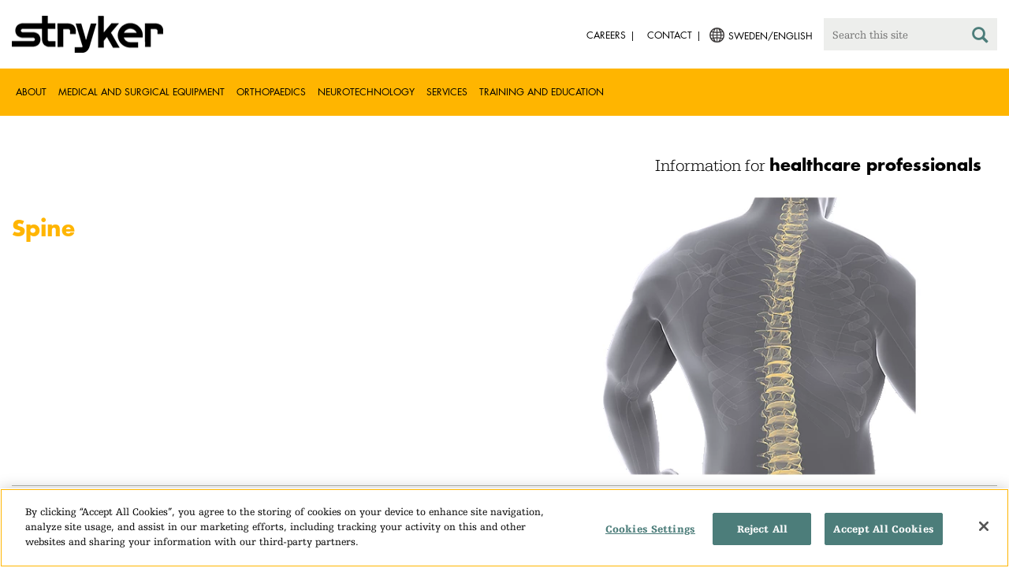

--- FILE ---
content_type: text/html;charset=utf-8
request_url: https://www.stryker.com/se/en/portfolios/orthopaedics/spine--ortho-.html
body_size: 9848
content:

<!doctype html>

<html lang="en-se">
<head>
  <!-- Google Tag Manager (noscript) -->
  <noscript><iframe class="optanon-category-C0004" data-src="https://www.googletagmanager.com/ns.html?id=GTM-5K8WWJT" height="0" width="0" style="display:none;visibility:hidden"></iframe></noscript>
  <!-- End Google Tag Manager (noscript) -->
  
<meta charset="utf-8"/>







<script defer="defer" type="text/javascript" src="https://rum.hlx.page/.rum/@adobe/helix-rum-js@%5E2/dist/rum-standalone.js" data-routing="env=prod,tier=publish,ams=Stryker Corporation"></script>
<link rel="alternate" hreflang="en-US" href="https://www.stryker.com/us/en/portfolios/orthopaedics/spine--ortho-.html"/>

<link rel="alternate" hreflang="en-AT" href="https://www.stryker.com/at/en/portfolios/orthopaedics/spine--ortho-.html"/>

<link rel="alternate" hreflang="de-AT" href="https://www.stryker.com/at/de/portfolios/orthopaedics/spine--ortho-.html"/>

<link rel="alternate" hreflang="en-BH" href="https://www.stryker.com/bh/en/portfolios/orthopaedics/spine--ortho-.html"/>

<link rel="alternate" hreflang="en-CA" href="https://www.stryker.com/ca/en/portfolios/orthopaedics/spine--ortho-.html"/>

<link rel="alternate" hreflang="en-CL" href="https://www.stryker.com/cl/en/portfolios/orthopaedics/spine--ortho-.html"/>

<link rel="alternate" hreflang="en-CO" href="https://www.stryker.com/co/en/portfolios/orthopaedics/spine--ortho-.html"/>

<link rel="alternate" hreflang="en-CY" href="https://www.stryker.com/cy/en/portfolios/orthopaedics/spine--ortho-.html"/>

<link rel="alternate" hreflang="da-DK" href="https://www.stryker.com/dk/da/portfolios/orthopaedics/spine--ortho-.html"/>

<link rel="alternate" hreflang="en-DK" href="https://www.stryker.com/dk/en/portfolios/orthopaedics/spine--ortho-.html"/>

<link rel="alternate" hreflang="en-EG" href="https://www.stryker.com/eg/en/portfolios/orthopaedics/spine--ortho-.html"/>

<link rel="alternate" hreflang="en-FI" href="https://www.stryker.com/fi/en/portfolios/orthopaedics/spine--ortho-.html"/>

<link rel="alternate" hreflang="en-IR" href="https://www.stryker.com/ir/en/portfolios/orthopaedics/spine--ortho-.html"/>

<link rel="alternate" hreflang="en-IL" href="https://www.stryker.com/il/en/portfolios/orthopaedics/spine--ortho-.html"/>

<link rel="alternate" hreflang="en-DE" href="https://www.stryker.com/de/en/portfolios/orthopaedics/spine--ortho-.html"/>

<link rel="alternate" hreflang="de-DE" href="https://www.stryker.com/de/de/portfolios/orthopaedics/spine--ortho-.html"/>

<link rel="alternate" hreflang="en-GB" href="https://www.stryker.com/gb/en/portfolios/orthopaedics/spine--ortho-.html"/>

<link rel="alternate" hreflang="en-GR" href="https://www.stryker.com/gr/en/portfolios/orthopaedics/spine--ortho-.html"/>

<link rel="alternate" hreflang="en-HK" href="https://www.stryker.com/hk/en/portfolios/orthopaedics/spine--ortho-.html"/>

<link rel="alternate" hreflang="en-IE" href="https://www.stryker.com/ie/en/portfolios/orthopaedics/spine--ortho-.html"/>

<link rel="alternate" hreflang="it-IT" href="https://www.stryker.com/it/it/portfolios/orthopaedics/spine--ortho-.html"/>

<link rel="alternate" hreflang="en-IT" href="https://www.stryker.com/it/en/portfolios/orthopaedics/spine--ortho-.html"/>

<link rel="alternate" hreflang="ja-JP" href="https://www.stryker.com/jp/ja/portfolios/orthopaedics/spine--ortho-.html"/>

<link rel="alternate" hreflang="en-JO" href="https://www.stryker.com/jo/en/portfolios/orthopaedics/spine--ortho-.html"/>

<link rel="alternate" hreflang="en-KR" href="https://www.stryker.com/kr/en/portfolios/orthopaedics/spine--ortho-.html"/>

<link rel="alternate" hreflang="ko-KR" href="https://www.stryker.com/kr/ko/portfolios/orthopaedics/spine--ortho-.html"/>

<link rel="alternate" hreflang="en-KW" href="https://www.stryker.com/kw/en/portfolios/orthopaedics/spine--ortho-.html"/>

<link rel="alternate" hreflang="en-MT" href="https://www.stryker.com/mt/en/portfolios/orthopaedics/spine--ortho-.html"/>

<link rel="alternate" hreflang="en-MX" href="https://www.stryker.com/mx/en/portfolios/orthopaedics/spine--ortho-.html"/>

<link rel="alternate" hreflang="en-NL" href="https://www.stryker.com/nl/en/portfolios/orthopaedics/spine--ortho-.html"/>

<link rel="alternate" hreflang="en-NO" href="https://www.stryker.com/no/en/portfolios/orthopaedics/spine--ortho-.html"/>

<link rel="alternate" hreflang="en-OM" href="https://www.stryker.com/om/en/portfolios/orthopaedics/spine--ortho-.html"/>

<link rel="alternate" hreflang="en-PH" href="https://www.stryker.com/ph/en/portfolios/orthopaedics/spine--ortho-.html"/>

<link rel="alternate" hreflang="en-PL" href="https://www.stryker.com/pl/en/portfolios/orthopaedics/spine--ortho-.html"/>

<link rel="alternate" hreflang="en-PT" href="https://www.stryker.com/pt/en/portfolios/orthopaedics/spine--ortho-.html"/>

<link rel="alternate" hreflang="pt-PT" href="https://www.stryker.com/pt/pt/portfolios/orthopaedics/spine--ortho-.html"/>

<link rel="alternate" hreflang="en-QA" href="https://www.stryker.com/qa/en/portfolios/orthopaedics/spine--ortho-.html"/>

<link rel="alternate" hreflang="en-RO" href="https://www.stryker.com/ro/en/portfolios/orthopaedics/spine--ortho-.html"/>

<link rel="alternate" hreflang="en-RU" href="https://www.stryker.com/ru/en/portfolios/orthopaedics/spine--ortho-.html"/>

<link rel="alternate" hreflang="en-SA" href="https://www.stryker.com/sa/en/portfolios/orthopaedics/spine--ortho-.html"/>

<link rel="alternate" hreflang="en-SG" href="https://www.stryker.com/sg/en/portfolios/orthopaedics/spine--ortho-.html"/>

<link rel="alternate" hreflang="en-ES" href="https://www.stryker.com/es/en/portfolios/orthopaedics/spine--ortho-.html"/>

<link rel="alternate" hreflang="es-ES" href="https://www.stryker.com/es/es/portfolios/orthopaedics/spine--ortho-.html"/>

<link rel="alternate" hreflang="en-SE" href="https://www.stryker.com/se/en/portfolios/orthopaedics/spine--ortho-.html"/>

<link rel="alternate" hreflang="en-CH" href="https://www.stryker.com/ch/en/portfolios/orthopaedics/spine--ortho-.html"/>

<link rel="alternate" hreflang="de-CH" href="https://www.stryker.com/ch/de/portfolios/orthopaedics/spine--ortho-.html"/>

<link rel="alternate" hreflang="it-CH" href="https://www.stryker.com/ch/it/portfolios/orthopaedics/spine--ortho-.html"/>

<link rel="alternate" hreflang="en-TN" href="https://www.stryker.com/tn/en/portfolios/orthopaedics/spine--ortho-.html"/>

<link rel="alternate" hreflang="en-AE" href="https://www.stryker.com/ae/en/portfolios/orthopaedics/spine--ortho-.html"/>

<link rel="alternate" hreflang="x-default" href="https://www.stryker.com/index.html"/>
<title>Spine | Stryker</title>
<meta name="viewport" content="width=device-width, initial-scale=1.0"/>
<meta name="keywords" content="Capability, Orthopaedics, Spine (Ortho), HCP_CONTENT"/>
<meta name="description"/>
<link rel="apple-touch-icon" sizes="180x180" href="/content/dam/stryker/global/icons/apple-touch-icon.png"/>
<link rel="icon" type="image/png" sizes="32x32" href="/content/dam/stryker/global/icons/favicon-32x32.png"/>
<link rel="icon" type="image/png" sizes="16x16" href="/content/dam/stryker/global/icons/favicon-16x16.png"/>
<link rel="manifest" href="/content/dam/stryker/global/icons/site.webmanifest" crossorigin="use-credentials"/>
<link rel="mask-icon" href="/content/dam/stryker/global/icons/safari-pinned-tab.svg" color="#ffb500"/>
<link rel="shortcut icon" href="/content/dam/stryker/global/icons/favicon.ico"/>
<meta name="msapplication-TileColor" content="#ffb500"/>
<meta name="msapplication-config" content="/content/dam/stryker/global/icons/browserconfig.xml"/>
<meta name="theme-color" content="#ffb500"/>

<meta property="og:title" content="Spine"/>



<meta property="og:image" content="https://www.stryker.com/content/dam/stryker/portfolios/orthopaedics/spine-ortho/images/Thumbnail_spine.png"/>   


<link rel="canonical" href="https://www.stryker.com/se/en/portfolios/orthopaedics/spine--ortho-.html"/>	  



<!-- Turn off Safari IOS telephone number detection. -->
<meta name="format-detection" content="telephone=no"/>
<meta http-equiv="X-UA-Compatible" content="IE=edge,chrome=1"/>










    
<link rel="stylesheet" href="/etc/designs/stryker/clientlibs-1765488549453/base.min.css" type="text/css">




    
<link rel="stylesheet" href="/etc/designs/stryker/clientlibs-1765488549453/components.min.css" type="text/css">




<!--  GSA tags -->
<meta name="syk-gsa-title" content="Spine"/>


<meta name="syk-gsa-thumbnail" content="/content/dam/stryker/portfolios/orthopaedics/spine-ortho/images/Thumbnail_spine.png"/>

<!--  end GSA tags -->
  

  <script type="text/javascript">
    var digitalData = digitalData || {};
  </script>
</head>
<body class="page capability " data-content-type="capability" data-business-unit-list="[]" data-page-title="Spine" data-template="capability" data-node-name="spine--ortho-" data-country-language="se:en" data-hierarchy="portfolios:orthopaedics:spine--ortho-" data-portfolio="orthopaedics" data-capability="spine-ortho" data-capability-list="[&#34;spine-ortho&#34;]" data-specialty-list="[]" data-product-list="[]" data-mode data-mastercopylist="[&#34;us&#34;,&#34;control_copy&#34;,&#34;edit_intl&#34;,&#34;edit_apac&#34;,&#34;edit_au&#34;,&#34;edit_china&#34;,&#34;edit_eemea&#34;,&#34;edit_eu&#34;,&#34;edit_france&#34;,&#34;edit_japan&#34;,&#34;edit_korea&#34;,&#34;edit_la&#34;,&#34;master_apac&#34;,&#34;master_australia&#34;,&#34;master_china&#34;,&#34;master_eemea&#34;,&#34;master_eu&#34;,&#34;master_france&#34;,&#34;master_hongkong&#34;,&#34;master_taiwan&#34;]">

<div class="wrapper bootstrap">
  <!--Cookie Alert -->
  
  


  <!--Header-->
  <!-- START: header -->
<header id="header" class="g-header" data-widget="g-header">
	<input id="indexUrl" name="indexUrl" value="/content/stryker/se/en/index.html" type="hidden"/>
	<a class="close-navbar-toggler collapsed" data-toggle="collapse" data-target="g-megamenu" aria-controls="g-megamenu" aria-expanded="false" aria-label="Toggle navigation"></a> 
	<script type="text/javascript" src="https://www.gstatic.com/charts/loader.js"></script>
	<div class="global-header">
		<div class="container">
			<input type="hidden" id="hdnRunMode" value="non-author"/>
			<div class="logo">
				<a href="/se/en/index.html"> <img class="img-responsive" src="/etc/designs/stryker/images/header/logo.png" alt="Stryker"/></a>
			</div>
			<div class="menu-btn">
				<button type="button" class="menu-toggle" data-target=".g-megamenu">
					<span class="icon-bar"></span> <span class="icon-bar"></span>
                    <span class="icon-bar"></span>
				</button>
			</div>
			<div class="search-bar">
				<form id="header-search" action="/se/en/search.html" method="GET">
					<input type="text" class="search-control" name="q" id="q" placeholder="Search this site"/>
                     <a href="#" onclick="document.getElementById('header-search').submit();">
      					<i class="icon-search"></i>
   					</a>
				</form>
			</div>
			<div class="language-country-select pull-right" style="display: none">
				<a id="lang-selector" style="cursor: pointer">
				 <img class="img-responsive" src="/content/dam/stryker/global/globe_icon.png" style="float: left;margin-right: 5px;"/> 
                	<span class="text site-language" id="language-country-select"></span>
				</a>
			</div>
			<div class="search-btn">
				<button type="button" class="search-toggle icon-search" data-target=".search-bar"></button>
			</div>

			<nav class="utility-links">
				<ul class="m-secondary-navigation list-unstyled">
					<!-- <div data-sly-test="" data-sly-list.list="" data-sly-unwrap> -->
					
						<li>
							
								<a href="http://careers.stryker.com/" target="_blank">
                                   	<span class="text">Careers</span>
								</a>
							
							
						</li>
					
						<li>
							
							
								<a href="/se/en/about/contact.html" target="_self">
                                   	<span class="text">Contact</span>
								</a>
							
						</li>
					
				</ul>
			</nav>
		</div>
	</div>
	<!--<sly data-sly-include="loginstatuswidget.html"></sly>-->
	<div class="g-megamenu">
	<div class="nav-container">
		
			<div class="nav-content">
				<div class="main-nav">
					<div class="container">
						<nav>
							<ul class="list-unstyled main">
								<li><a class="no-reload" href="/se/en/about.html" target="_self" data-target="#secondary-nav-0">About</a>
								</li>
								
							
								<li><a class="no-reload" href="/se/en/portfolios/medical-surgical-equipment.html" target="_self" data-target="#secondary-nav-1">Medical and Surgical Equipment</a>
								</li>
								
							
								<li><a class="no-reload" href="/se/en/portfolios/orthopaedics.html" target="_self" data-target="#secondary-nav-2">Orthopaedics</a>
								</li>
								
							
								<li><a class="no-reload" href="/se/en/portfolios/neurotechnology-spine.html" target="_self" data-target="#secondary-nav-3">Neurotechnology</a>
								</li>
								
							
								<li><a class="no-reload" href="/se/en/services.html" target="_self" data-target="#secondary-nav-4">Services</a>
								</li>
								
							
								
								<li><a href="/se/en/training-and-education.html" target="_self" class="external">Training and Education</a></li>
							</ul>
						</nav>
						<!-- Utility links -->
						<nav>
							<ul class="list-unstyled" id="utilityLinks">
								
									<li>
										
											<a href="http://careers.stryker.com/" target="_blank" class="external">Careers</a>
										
										
									</li>
								
									<li>
										
										
											<a href="/se/en/about/contact.html" target="_self" class="external">Contact</a>
										
									</li>
								
							</ul>
						</nav>
						<!-- End utility links -->
					</div>
				</div>
				
					<div class="secondary-nav" id="secondary-nav-0">
						<div class="row">
							<div class="hidden-md hidden-lg col-md-2">
								<nav>
									<a href="#" class="item back no-reload">back</a>
								</nav>
							</div>
						</div>
						
							<div class="container">
								<div class="row">
									
										<div class="col-md-2">
											<nav>
												<ul class="list-unstyled">
													<li class="bold"><a href="/se/en/about.html">About us</a>
													</li>
												
													<li class="bold"><a href="/se/en/about/global-quality.html">Global quality</a>
													</li>
												
													<li class="bold"><a href="/se/en/about/annual-review.html">Comprehensive Report</a>
													</li>
												
													<li class="bold"><a href="/se/en/about/our-culture.html">Our culture</a>
													</li>
												
													<li class="bold"><a href="/se/en/about/our-locations.html">Our location in Sweden</a>
													</li>
												
													<li class="bold"><a href="/se/en/about/history.html">Our history </a>
													</li>
												
													<li class="bold"><a href="/se/en/about/our-board-of-directors.html">Our Board of Directors</a>
													</li>
												
													<li class="bold"><a href="/se/en/about/our-management.html">Our management</a>
													</li>
												
													<li class="bold"><a href="/se/en/about/governance.html">Corporate governance</a>
													</li>
												</ul>
											</nav>
										</div>
									
										<div class="col-md-2">
											<nav>
												<ul class="list-unstyled">
													<li class="bold"><a href="/se/en/about/corporate-responsibility.html">Corporate Responsibility</a>
													</li>
												
													<li class="bold"><a href="/se/en/about/news.html">News and features</a>
													</li>
												
													<li class="bold"><a href="/se/en/about/awards.html">Awards </a>
													</li>
												</ul>
											</nav>
										</div>
									
									
										<div class="col-md-2">
											<nav>
												<ul class="list-unstyled">
													
														<li class="bold">
															<span>Our Business</span>
														</li>
														
													
													
												
													
														
														<li class="nav-unbold">
															<a href="/se/en/acute-care.html" target="_self">Acute Care</a>
														</li>
													
													
												
													
														
														<li class="nav-unbold">
															<a href="/se/en/communications.html" target="_self">Communications</a>
														</li>
													
													
												
													
														
														<li class="nav-unbold">
															<a href="/se/en/craniomaxillofacial.html" target="_self">Craniomaxillofacial</a>
														</li>
													
													
												
													
														
														<li class="nav-unbold">
															<a href="/se/en/emergency-care.html" target="_self">Emergency Care</a>
														</li>
													
													
												
													
														
														<li class="nav-unbold">
															<a href="/se/en/endoscopy.html" target="_self">Endoscopy</a>
														</li>
													
													
												
													
														
														<li class="nav-unbold">
															<a href="/se/en/ent.html" target="_self">ENT</a>
														</li>
													
													
												
													
														
														<li class="nav-unbold">
															<a href="/se/en/interventional-spine.html" target="_self">Interventional Spine</a>
														</li>
													
													
												
													
														
														<li class="nav-unbold">
															<a href="/se/en/nse.html" target="_self">Neurosurgical</a>
														</li>
													
													
												</ul>
											</nav>
										</div>
									
										<div class="col-md-2">
											<nav>
												<ul class="list-unstyled">
													
													
														<li class="nav-unbold"><a href="/se/en/neurovascular.html" target="_self">Neurovascular</a>
														</li>
													
												
													
													
														<li class="nav-unbold"><a href="/se/en/orthopaedic-instruments.html" target="_self">Orthopaedic Instruments</a>
														</li>
													
												
													
													
														<li class="nav-unbold"><a href="/se/en/sage.html" target="_self">Sage</a>
														</li>
													
												
													
													
														<li class="nav-unbold"><a href="/se/en/surgical-technologies.html" target="_self">Surgical Technologies</a>
														</li>
													
												</ul>
											</nav>
										</div>
									
								</div>
							</div>
						
						
					</div>
				
					<div class="secondary-nav" id="secondary-nav-1">
						<div class="row">
							<div class="hidden-md hidden-lg col-md-2">
								<nav>
									<a href="#" class="item back no-reload">back</a>
								</nav>
							</div>
						</div>
						
						
							<div class="container">
								<div class="row">
									
										<div class="col-md-2">
											<nav>
												<ul class="list-unstyled">
													<li class="bold"><a href="/se/en/portfolios/medical-surgical-equipment.html">All product categories</a>
													</li>
												
													<li class="bold"><a href="/se/en/portfolios/medical-surgical-equipment/bedframes.html">Bed frames</a>
													</li>
												
													<li class="bold"><a href="/se/en/portfolios/medical-surgical-equipment/emergency-patient-transport.html">Emergency patient transport</a>
													</li>
												
													<li class="bold"><a href="/se/en/portfolios/medical-surgical-equipment/ent.html">ENT</a>
													</li>
												
													<li class="bold"><a href="/se/en/portfolios/medical-surgical-equipment/image-guided-therapies.html">Image guided therapies</a>
													</li>
												
													<li class="bold"><a href="/se/en/portfolios/medical-surgical-equipment/infrastructure-and-room-design.html">Infrastructure and room design</a>
													</li>
												
													<li class="bold"><a href="/se/en/portfolios/medical-surgical-equipment/integration-and-connectivity.html">Integration and connectivity</a>
													</li>
												
													<li class="bold"><a href="/se/en/portfolios/medical-surgical-equipment/navigation.html">Navigation</a>
													</li>
												
													<li class="bold"><a href="/se/en/portfolios/medical-surgical-equipment/patient-room-furniture.html">Patient room furniture</a>
													</li>
												</ul>
											</nav>
										</div>
									
										<div class="col-md-2">
											<nav>
												<ul class="list-unstyled">
													<li class="bold"><a href="/se/en/portfolios/medical-surgical-equipment/power-tools-and-cutting-accessories.html">Power tools</a>
													</li>
												
													<li class="bold"><a href="/se/en/portfolios/medical-surgical-equipment/stretchers.html">Stretchers and transport chairs</a>
													</li>
												
													<li class="bold"><a href="/se/en/portfolios/medical-surgical-equipment/support-surfaces.html">Support surfaces</a>
													</li>
												
													<li class="bold"><a href="/se/en/portfolios/medical-surgical-equipment/surgical-suction.html">Surgical suction</a>
													</li>
												
													<li class="bold"><a href="/se/en/portfolios/medical-surgical-equipment/surgical-visualization.html">Surgical visualization</a>
													</li>
												
													<li class="bold"><a href="/se/en/portfolios/medical-surgical-equipment/temperature-management.html">Temperature management</a>
													</li>
												
													<li class="bold"><a href="/se/en/portfolios/medical-surgical-equipment/reconstructive-surgery.html">Reconstructive surgery</a>
													</li>
												
													<li class="bold"><a href="/se/en/portfolios/medical-surgical-equipment/emergency-response-and-resuscitation.html">Emergency response and resuscitation</a>
													</li>
												
													<li class="bold"><a href="/se/en/portfolios/medical-surgical-equipment/emergency-data-solutions.html">Emergency Care Data Solutions</a>
													</li>
												</ul>
											</nav>
										</div>
									
										<div class="col-md-2">
											<nav>
												<ul class="list-unstyled">
													<li class="bold"><a href="/se/en/portfolios/medical-surgical-equipment/public-access.html">Public Access</a>
													</li>
												
													<li class="bold"><a href="/se/en/portfolios/medical-surgical-equipment/illuminated-instruments.html">Illuminated instruments</a>
													</li>
												
													<li class="bold"><a href="/se/en/portfolios/medical-surgical-equipment/oral-hygiene.html">Oral hygiene</a>
													</li>
												
													<li class="bold"><a href="/se/en/portfolios/medical-surgical-equipment/patient-cleansing.html">Patient cleansing</a>
													</li>
												
													<li class="bold"><a href="/se/en/portfolios/medical-surgical-equipment/patient-positioning.html">Patient positioning</a>
													</li>
												
													<li class="bold"><a href="/se/en/portfolios/medical-surgical-equipment/skin-closure.html">Skin closure</a>
													</li>
												
													<li class="bold"><a href="/se/en/portfolios/medical-surgical-equipment/clinical-seating.html">Clinical seating</a>
													</li>
												</ul>
											</nav>
										</div>
									
								</div>
							</div>
						
					</div>
				
					<div class="secondary-nav" id="secondary-nav-2">
						<div class="row">
							<div class="hidden-md hidden-lg col-md-2">
								<nav>
									<a href="#" class="item back no-reload">back</a>
								</nav>
							</div>
						</div>
						
						
							<div class="container">
								<div class="row">
									
										<div class="col-md-2">
											<nav>
												<ul class="list-unstyled">
													<li class="bold"><a href="/se/en/portfolios/orthopaedics.html">All product categories</a>
													</li>
												
													<li class="bold"><a href="/se/en/portfolios/orthopaedics/spine--ortho-.html">Spine</a>
													</li>
												
													<li class="bold"><a href="/se/en/portfolios/orthopaedics/craniomaxillofacial.html">Craniomaxillofacial</a>
													</li>
												
													<li class="bold"><a href="/se/en/portfolios/orthopaedics/sports-medicine.html">Sports medicine</a>
													</li>
												
													<li class="bold"><a href="/se/en/portfolios/orthopaedics/foot-and-ankle.html">Foot and ankle</a>
													</li>
												
													<li class="bold"><a href="/se/en/portfolios/orthopaedics/joint-replacement.html">Joint Replacement</a>
													</li>
												
													<li class="bold"><a href="/se/en/portfolios/orthopaedics/trauma-and-extremities.html">Trauma and Extremities</a>
													</li>
												
													<li class="bold"><a href="/se/en/portfolios/orthopaedics/upper-extremities.html">Upper extremities</a>
													</li>
												</ul>
											</nav>
										</div>
									
								</div>
							</div>
						
					</div>
				
					<div class="secondary-nav" id="secondary-nav-3">
						<div class="row">
							<div class="hidden-md hidden-lg col-md-2">
								<nav>
									<a href="#" class="item back no-reload">back</a>
								</nav>
							</div>
						</div>
						
						
							<div class="container">
								<div class="row">
									
										<div class="col-md-2">
											<nav>
												<ul class="list-unstyled">
													<li class="bold"><a href="/se/en/portfolios/neurotechnology-spine.html">All product categories</a>
													</li>
												
													<li class="bold"><a href="/se/en/portfolios/neurotechnology-spine/cranial.html">Cranial</a>
													</li>
												
													<li class="bold"><a href="/se/en/portfolios/neurotechnology-spine/neurovascular.html">Neurovascular</a>
													</li>
												</ul>
											</nav>
										</div>
									
								</div>
							</div>
						
					</div>
				
					<div class="secondary-nav" id="secondary-nav-4">
						<div class="row">
							<div class="hidden-md hidden-lg col-md-2">
								<nav>
									<a href="#" class="item back no-reload">back</a>
								</nav>
							</div>
						</div>
						
						
							<div class="container">
								<div class="row">
									
										<div class="col-md-2">
											<nav>
												<ul class="list-unstyled">
													<li class="bold"><a href="/se/en/services.html">All services</a>
													</li>
												
													<li class="bold"><a href="/se/en/services/prostart.html">ProStart</a>
													</li>
												
													<li class="bold"><a href="/se/en/services/iris.html">IRIS Instant Remote Interactive Support</a>
													</li>
												</ul>
											</nav>
										</div>
									
								</div>
							</div>
						
					</div>
				
					<div class="secondary-nav" id="secondary-nav-5">
						<div class="row">
							<div class="hidden-md hidden-lg col-md-2">
								<nav>
									<a href="#" class="item back no-reload">back</a>
								</nav>
							</div>
						</div>
						
						
							<div class="container">
								<div class="row">
									
								</div>
							</div>
						
					</div>
				
			</div>
		
	</div>
	<div class="overlay hidden-md hidden-lg"></div>
</div>
	
		<div>

	
		<div class="container">
			<div class="g-hcpbanner bg-white
    				left-to-right
    				">
				<h2><h3 style="text-align: right;"><span class="urw-egyptienne-black">Information for</span> <b><span class="futura-bold-black">healthcare professionals</span></b><br /></h3></h2>
			</div>
		</div>
	
	
</div>

	

	<input type="hidden" id="hdnShowAlert" value="false"/>
	<input type="hidden" id="hdnAlertTitle"/>
    <input type="hidden" id="hdnAlertMsg"/>
    <input type="hidden" id="hdnAlertContBtnText"/>
    <input type="hidden" id="hdnAlertCancelBtnText"/>
     <span class="hidden days">7</span>
  	
	<div id="c-country-switch-modal" class="modal fade" tabindex="-1" role="dialog">
		<div class="modal-dialog" role="document">
			<div class="modal-content">
				<div class="modal-body">
					<div class="c-procare-tile-info">
						<button class="c-procare-tile-close icon-remove" type="button" data-dismiss="modal" aria-label="Close"></button>
						<h2 class="c-procare-tile-title component-subheading border-bottom-gold">
							
						</h2>
						<div class="page-section">
							
						</div>
						<a class="btn btn-default btn-continue-country-switch-modal" title="Continue">
							
						</a>
						<button type="button" class="btn btn-gray btn-cancel-country-switch-modal" data-dismiss="modal">
							
						</button>
					</div>
				</div>
			</div><!-- /.modal-content -->
		</div><!-- /.modal-dialog -->
	</div><!-- /.modal -->
	
	<!-- HCP Message box -->
	<input type="hidden" id="hdnDisplayHcpConfirmation" value="false"/>
	
</header>
<!-- END: header -->




<div id="aem-specific-data" data-lastModified="2021-06-07" data-originalPublishDate="2023-02-06" data-environment="prod" data-version="6.5" data-siteKey="syk"/>

    
<script src="/etc.clientlibs/clientlibs/granite/jquery.min.js"></script>
<script src="/etc/designs/stryker/clientlibs-1765488549453/base.min.js"></script>
<script src="/etc.clientlibs/stryker/components/structure/pages/base/partials/adobeClientDataLayer.min.js"></script>




  
  <!--Content-->
  <div class="container-fluid" role="main">
  <div class="main content row">
    <!--Breadcrumb-->
    <!--<div data-sly-resource="breadcrumb"></div>-->

    <!-- START: Page Hero -->
    <div><div class="c-page-hero container page-section">
  
  <div class="c-page-hero-content border-bottom-gold">
    <div class="row">
      <div class="col-xs-12 col-sm-6">
        <h1 class="title" style="color: rgb(255,181,0);">Spine</h1>
        
        <p class="content"></p>
      </div>

      
      
        
      

      
  
  <div class="col-xs-12 col-sm-6">
    <picture>
      <source srcset="https://media-assets.stryker.com/is/image/stryker/Thumbnail_spine-1?$preset_666_392$" media="(min-width: 480px)"/>
      <img class="img-responsive" src="https://media-assets.stryker.com/is/image/stryker/Thumbnail_spine-1?$preset_400_235$" data-trackable="true" data-aem-asset-id="cf906a71-3218-48b8-b071-7b93e0ba047b"/>
    </picture>
  </div>

    </div>
  </div>
</div>
</div>

    <!--High Level CTA-->
    <div><div class="c-high-level-cta container page-section">
  
  
  
  <div class="cta-container row">
    
      <div class="c-high-level-cta-container col-xs-12 col-md-4 col-sm-6">
        <a class="c-high-level-cta-link" style="background-image: url('https:\2f\2fmedia-assets.stryker.com\2fis\2fimage\2fstryker\2f Bio4-666x392?$preset_442_293$')" title="Biomaterials" href="/se/en/portfolios/orthopaedics/spine--ortho-/biomaterials.html">
          <span class="sr-only">Biomaterials</span>
        </a>
        <a href="/se/en/portfolios/orthopaedics/spine--ortho-/biomaterials.html" title="Biomaterials" class="c-high-level-cta-label">
          Biomaterials
        </a>
        <span class="c-high-level-cta-fake-elm"></span>
      </div>
    
  
    
      <div class="c-high-level-cta-container col-xs-12 col-md-4 col-sm-6">
        <a class="c-high-level-cta-link" style="background-image: url('https:\2f\2fmedia-assets.stryker.com\2fis\2fimage\2fstryker\2fYukon?$preset_442_293$')" title="Cervical fixation" href="/se/en/portfolios/orthopaedics/spine--ortho-/cervical-fixation.html">
          <span class="sr-only">Cervical fixation</span>
        </a>
        <a href="/se/en/portfolios/orthopaedics/spine--ortho-/cervical-fixation.html" title="Cervical fixation" class="c-high-level-cta-label">
          Cervical fixation
        </a>
        <span class="c-high-level-cta-fake-elm"></span>
      </div>
    
  
    
      <div class="c-high-level-cta-container col-xs-12 col-md-4 col-sm-6">
        <a class="c-high-level-cta-link" style="background-image: url('https:\2f\2fmedia-assets.stryker.com\2fis\2fimage\2fstryker\2fThumbnail_Interbodydevices?$preset_442_293$')" title="Interbody devices" href="/se/en/portfolios/orthopaedics/spine--ortho-/interbody-devices.html">
          <span class="sr-only">Interbody devices</span>
        </a>
        <a href="/se/en/portfolios/orthopaedics/spine--ortho-/interbody-devices.html" title="Interbody devices" class="c-high-level-cta-label">
          Interbody devices
        </a>
        <span class="c-high-level-cta-fake-elm"></span>
      </div>
    
  
    
      <div class="c-high-level-cta-container col-xs-12 col-md-4 col-sm-6">
        <a class="c-high-level-cta-link" style="background-image: url('https:\2f\2fmedia-assets.stryker.com\2fis\2fimage\2fstryker\2fNiagara?$preset_442_293$')" title="Spinal access and decompression" href="/se/en/portfolios/orthopaedics/spine--ortho-/access-and-decompression.html">
          <span class="sr-only">Spinal access and decompression</span>
        </a>
        <a href="/se/en/portfolios/orthopaedics/spine--ortho-/access-and-decompression.html" title="Spinal access and decompression" class="c-high-level-cta-label">
          Spinal access and decompression
        </a>
        <span class="c-high-level-cta-fake-elm"></span>
      </div>
    
  
    
      <div class="c-high-level-cta-container col-xs-12 col-md-4 col-sm-6">
        <a class="c-high-level-cta-link" style="background-image: url('https:\2f\2fmedia-assets.stryker.com\2fis\2fimage\2fstryker\2fThumbnail_Thoracolumbarfixation?$preset_442_293$')" title="Thoracolumbar fixation" href="/se/en/portfolios/orthopaedics/spine--ortho-/thoracolumbar-fixation.html">
          <span class="sr-only">Thoracolumbar fixation</span>
        </a>
        <a href="/se/en/portfolios/orthopaedics/spine--ortho-/thoracolumbar-fixation.html" title="Thoracolumbar fixation" class="c-high-level-cta-label">
          Thoracolumbar fixation
        </a>
        <span class="c-high-level-cta-fake-elm"></span>
      </div>
    
  
    
      <div class="c-high-level-cta-container col-xs-12 col-md-4 col-sm-6">
        <a class="c-high-level-cta-link" style="background-image: url('https:\2f\2fmedia-assets.stryker.com\2fis\2fimage\2fstryker\2fThumbnail_VertebralBodyReplacements?$preset_442_293$')" title="Vertebral body replacements" href="/se/en/portfolios/orthopaedics/spine--ortho-/vertebral-body-replacements.html">
          <span class="sr-only">Vertebral body replacements</span>
        </a>
        <a href="/se/en/portfolios/orthopaedics/spine--ortho-/vertebral-body-replacements.html" title="Vertebral body replacements" class="c-high-level-cta-label">
          Vertebral body replacements
        </a>
        <span class="c-high-level-cta-fake-elm"></span>
      </div>
    
  </div>
</div>
</div>

    <!-- Filtered Content Type Grid -->
    <div><div class="c-filtered-content-type-grid page-section container" data-list-size="100" data-widget="stryker-filtercontenttypegroup">

  

  

  <div class="c-filtered-content-type-grid-content">
    <div class="section-title">
      
<div class="c-section-title container page-section jumpbarparsys">
  
  
  
  
</div>


    </div>

    <div class="filters-container">
      <div class="filter-content">
        <div class="row" data-default-filter-option="Show All">
          
            <div class="col-xs-12 col-sm-3">
              <div class="filter-name text-dark-gray">Anatomy</div>
              <select data-widget="custom-select" id="Anatomy">
                <option value="all" selected="selected">Show All</option>
                
                  <option value="/etc/tags/stryker/custom/spine/anatomy/cervical">Cervical</option>
                
                  <option value="/etc/tags/stryker/custom/spine/anatomy/lumbar">Lumbar</option>
                
                  <option value="/etc/tags/stryker/custom/spine/anatomy/thoracic">Thoracic</option>
                
                  <option value="/etc/tags/stryker/custom/spine/anatomy/sacral">Sacral</option>
                
                  <option value="/etc/tags/stryker/custom/spine/anatomy/pelvic">Pelvic</option>
                
              </select>
            </div>
          
        
          
            <div class="col-xs-12 col-sm-3">
              <div class="filter-name text-dark-gray">Product type</div>
              <select data-widget="custom-select" id="Product type">
                <option value="all" selected="selected">Show All</option>
                
                  <option value="/etc/tags/stryker/custom/spine/product-type/fixation">Fixation</option>
                
                  <option value="/etc/tags/stryker/custom/spine/product-type/interbody-device">Interbody device</option>
                
                  <option value="/etc/tags/stryker/custom/spine/product-type/synthetic-bone-graft-substitute">Synthetic bone graft substitute</option>
                
                  <option value="/etc/tags/stryker/custom/spine/product-type/vertebral-body-replacement">Vertebral body replacement</option>
                
              </select>
            </div>
          
        
          
            <div class="col-xs-12 col-sm-3">
              <div class="filter-name text-dark-gray">Procedure</div>
              <select data-widget="custom-select" id="Procedure">
                <option value="all" selected="selected">Show All</option>
                
                  <option value="/etc/tags/stryker/custom/spine/procedures/acdf">ACDF</option>
                
                  <option value="/etc/tags/stryker/custom/spine/procedures/alif">ALIF</option>
                
                  <option value="/etc/tags/stryker/custom/spine/procedures/llif">LLIF</option>
                
                  <option value="/etc/tags/stryker/custom/spine/procedures/tlif">TLIF</option>
                
                  <option value="/etc/tags/stryker/custom/spine/procedures/plif">PLIF</option>
                
                  <option value="/etc/tags/stryker/custom/spine/procedures/deformity-correction">Deformity Correction</option>
                
                  <option value="/etc/tags/stryker/custom/spine/procedures/litelif">LITeLIF</option>
                
                  <option value="/etc/tags/stryker/custom/spine/procedures/osteotomy">Osteotomy</option>
                
                  <option value="/etc/tags/stryker/custom/spine/procedures/pcf">PCF</option>
                
                  <option value="/etc/tags/stryker/custom/spine/procedures/posterolateralfusion">Posterolateralfusion</option>
                
                  <option value="/etc/tags/stryker/custom/spine/procedures/vertebral-column-reconstruction">Vertebral Column Reconstruction</option>
                
                  <option value="/etc/tags/stryker/custom/spine/procedures/Corpectomy">Corpectomy</option>
                
                  <option value="/etc/tags/stryker/custom/spine/procedures/Lateral">Lateral</option>
                
                  <option value="/etc/tags/stryker/custom/spine/procedures/PSF">PSF</option>
                
                  <option value="/etc/tags/stryker/custom/spine/procedures/ATP">ATP</option>
                
                  <option value="/etc/tags/stryker/custom/spine/procedures/OLIF">OLIF</option>
                
                  <option value="/etc/tags/stryker/custom/spine/procedures/Vertebrectomy">Vertebrectomy</option>
                
              </select>
            </div>
          
        </div>
      </div>

      
    </div>

    <div class="products-container">
      <div class="row">
        <div class="product-item filtered col-xs-12 col-sm-4 col-md-3 filtered " data-tags="/etc/tags/stryker/custom/spine/product-type/fixation,/etc/tags/stryker/product/spine/avs-anchor-c,/etc/tags/stryker/capability/spine-ortho,/etc/tags/stryker/portfolio/neurotechnology,/etc/tags/stryker/specialty/cervical-fixation,/etc/tags/stryker/custom/spine/anatomy/cervical,/etc/tags/stryker/custom/spine/product-type/interbody-device,/etc/tags/stryker/content-type/hcp_content,/etc/tags/stryker/custom/spine/procedures/acdf,/etc/tags/stryker/content-type/product,/etc/tags/stryker/specialty/interbody-devices,/etc/tags/stryker/business-unit/spine,/etc/tags/stryker/capability/spine,/etc/tags/stryker/portfolio/orthopaedics" data-pagepath="/content/stryker/se/en/spine/products/avs-anchor-c/index-emea.html" data-systembadgetags="{}" data-productflagcolor="flag-blue" data-systemflagcolor="flag-purple" data-productbadgetags="{}">
          <a href="/se/en/spine/products/avs-anchor-c/index-emea.html">
            <div class="img-container border-bottom-gold">
              <img class="img-responsive" src="https://media-assets.stryker.com/is/image/stryker/Thumbnail_Anchor-C?$preset_307_184$" data-trackable="true" data-aem-asset-id="95de17d4-7da3-48d1-a427-a67806e9925f"/>
            </div>
            <h4 class="component-subheading">AVS Anchor-C
              
            </h4>
            <div>
              
            </div>
            <div class="display-flag">
              <div class="display-product-flag"></div>
              <div class="display-system-flag"></div>
            </div>
          </a>
        </div>
        <div class="no-results hidden">
          <h2>No items were found</h2>
        </div>
      
        <div class="product-item filtered col-xs-12 col-sm-4 col-md-3 filtered " data-tags="/etc/tags/stryker/content-type/product,/etc/tags/stryker/capability/spine-ortho,/etc/tags/stryker/portfolio/neurotechnology,/etc/tags/stryker/business-unit/Navigation-NSE,/etc/tags/stryker/portfolio/orthopaedics,/etc/tags/stryker/content-type/hcp_content,/etc/tags/stryker/capability/cranial" data-pagepath="/content/stryker/se/en/nse/products/bone-mill-plus.html" data-systembadgetags="{}" data-productflagcolor="flag-blue" data-systemflagcolor="flag-purple" data-productbadgetags="{}">
          <a href="/se/en/nse/products/bone-mill-plus.html">
            <div class="img-container border-bottom-gold">
              <img class="img-responsive" src="https://media-assets.stryker.com/is/image/stryker/bone-mill-product-image-thumbnail?$preset_307_184$" alt="bone-mill-product-image-thumbnail" data-trackable="true" data-aem-asset-id="b504f341-8e6b-45b3-9541-7be6db242696"/>
            </div>
            <h4 class="component-subheading">Bone Mill+
              
            </h4>
            <div>
              
            </div>
            <div class="display-flag">
              <div class="display-product-flag"></div>
              <div class="display-system-flag"></div>
            </div>
          </a>
        </div>
        <div class="no-results hidden">
          <h2>No items were found</h2>
        </div>
      
        <div class="product-item filtered col-xs-12 col-sm-4 col-md-3 filtered " data-tags="/etc/tags/stryker/specialty/access-and-decompression,/etc/tags/stryker/specialty/access-and-decompression-cranial,/etc/tags/stryker/content-type/product,/etc/tags/stryker/capability/spine-ortho,/etc/tags/stryker/business-unit/Navigation-NSE,/etc/tags/stryker/portfolio/neurotechnology,/etc/tags/stryker/portfolio/medical-and-surgical-equipment,/etc/tags/stryker/capability/spine,/etc/tags/stryker/specialty/neuro-and-spine,/etc/tags/stryker/product/nav-nse/bone-vac,/etc/tags/stryker/content-type/hcp_content,/etc/tags/stryker/capability/cranial" data-pagepath="/content/stryker/se/en/nse/products/bone-vac/index-eu.html" data-systembadgetags="{}" data-productflagcolor="flag-blue" data-systemflagcolor="flag-purple" data-productbadgetags="{}">
          <a href="/se/en/nse/products/bone-vac/index-eu.html">
            <div class="img-container border-bottom-gold">
              <img class="img-responsive" src="https://media-assets.stryker.com/is/image/stryker/Stryker_Bone%20Vac%20hi%20res%203?$preset_307_184$" data-trackable="true" data-aem-asset-id="2439538f-fdc0-46c7-ac40-540d2587dc91"/>
            </div>
            <h4 class="component-subheading">Bone Vac
              
            </h4>
            <div>
              
            </div>
            <div class="display-flag">
              <div class="display-product-flag"></div>
              <div class="display-system-flag"></div>
            </div>
          </a>
        </div>
        <div class="no-results hidden">
          <h2>No items were found</h2>
        </div>
      
        <div class="product-item filtered col-xs-12 col-sm-4 col-md-3 filtered " data-tags="/etc/tags/stryker/custom/spine/brand-keywords/3D_Printing,/etc/tags/stryker/custom/spine/brand-keywords/expandable,/etc/tags/stryker/specialty/vertebral-body-replacements,/etc/tags/stryker/custom/spine/pathology/tumor-trauma,/etc/tags/stryker/custom/spine/InnovativeTechnology/Lamellar3DTitaniumTechnology,/etc/tags/stryker/capability/spine-ortho,/etc/tags/stryker/custom/spine/procedures/Corpectomy,/etc/tags/stryker/custom/spine/anatomy/cervical,/etc/tags/stryker/custom/spine/pathology/Complex,/etc/tags/stryker/content-type/hcp_content,/etc/tags/stryker/custom/spine/brand-keywords/SANTORINI,/etc/tags/stryker/content-type/product,/etc/tags/stryker/custom/spine/procedures/vertebral-column-reconstruction,/etc/tags/stryker/business-unit/spine,/etc/tags/stryker/custom/spine/procedures/Vertebrectomy,/etc/tags/stryker/custom/spine/product-type/vertebral-body-replacement,/etc/tags/stryker/custom/spine/procedures/osteotomy" data-pagepath="/content/stryker/se/en/spine/products/capri-cervical-3d-expandable-corpectomy/index-emea.html" data-systembadgetags="{}" data-productflagcolor="flag-blue" data-systemflagcolor="flag-purple" data-productbadgetags="{}">
          <a href="/se/en/spine/products/capri-cervical-3d-expandable-corpectomy/index-emea.html">
            <div class="img-container border-bottom-gold">
              <img class="img-responsive" src="https://media-assets.stryker.com/is/image/stryker/CAPRI%20Cervical%203D%20Expandable%20webpage%20-%20SMACC%20edits?$preset_307_184$" data-trackable="true" data-aem-asset-id="04c5c3e0-e0c3-49e5-93c6-fbee9b719097"/>
            </div>
            <h4 class="component-subheading">Capri Cervical 3D Expandable
              
            </h4>
            <div>
              
            </div>
            <div class="display-flag">
              <div class="display-product-flag"></div>
              <div class="display-system-flag"></div>
            </div>
          </a>
        </div>
        <div class="no-results hidden">
          <h2>No items were found</h2>
        </div>
      
        <div class="product-item filtered col-xs-12 col-sm-4 col-md-3 filtered " data-tags="/etc/tags/stryker/specialty/vertebral-body-replacements,/etc/tags/stryker/custom/spine/brand-keywords/expandable,/etc/tags/stryker/custom/spine/pathology/tumor-trauma,/etc/tags/stryker/custom/spine/anatomy/thoracic,/etc/tags/stryker/capability/spine-ortho,/etc/tags/stryker/content-type/hcp_content,/etc/tags/stryker/custom/spine/anatomy/lumbar,/etc/tags/stryker/custom/spine/pathology/deformity,/etc/tags/stryker/content-type/product,/etc/tags/stryker/business-unit/spine,/etc/tags/stryker/custom/spine/procedures/vertebral-column-reconstruction,/etc/tags/stryker/custom/spine/product-type/vertebral-body-replacement,/etc/tags/stryker/portfolio/orthopaedics" data-pagepath="/content/stryker/se/en/spine/products/capri/index-emea.html" data-systembadgetags="{}" data-productflagcolor="flag-blue" data-systemflagcolor="flag-purple" data-productbadgetags="{}">
          <a href="/se/en/spine/products/capri/index-emea.html">
            <div class="img-container border-bottom-gold">
              <img class="img-responsive" src="https://media-assets.stryker.com/is/image/stryker/CAPRI%20Large%20Expandable?$preset_307_184$" data-trackable="true" data-aem-asset-id="4092f9a7-7d70-4717-9805-87d25aa28639"/>
            </div>
            <h4 class="component-subheading">CAPRI Thoracolumbar 3D Expandable
              
            </h4>
            <div>
              
            </div>
            <div class="display-flag">
              <div class="display-product-flag"></div>
              <div class="display-system-flag"></div>
            </div>
          </a>
        </div>
        <div class="no-results hidden">
          <h2>No items were found</h2>
        </div>
      
        <div class="product-item filtered col-xs-12 col-sm-4 col-md-3 filtered " data-tags="/etc/tags/stryker/custom/spine/procedures/tlif,/etc/tags/stryker/custom/spine/InnovativeTechnology/Lamellar3DTitaniumTechnology,/etc/tags/stryker/capability/spine-ortho,/etc/tags/stryker/custom/spine/brand-keywords/CASCADIA_AN_3D,/etc/tags/stryker/custom/spine/procedures/plif,/etc/tags/stryker/custom/spine/product-type/interbody-device,/etc/tags/stryker/content-type/hcp_content,/etc/tags/stryker/custom/spine/anatomy/lumbar,/etc/tags/stryker/custom/spine/pathology/deformity,/etc/tags/stryker/content-type/product,/etc/tags/stryker/specialty/interbody-devices,/etc/tags/stryker/business-unit/spine,/etc/tags/stryker/portfolio/orthopaedics,/etc/tags/stryker/custom/spine/pathology/degen" data-pagepath="/content/stryker/se/en/spine/products/cascadia-an/index-emea.html" data-systembadgetags="{}" data-productflagcolor="flag-blue" data-systemflagcolor="flag-purple" data-productbadgetags="{}">
          <a href="/se/en/spine/products/cascadia-an/index-emea.html">
            <div class="img-container border-bottom-gold">
              <img class="img-responsive" src="https://media-assets.stryker.com/is/image/stryker/CASCADIA%20AN?$preset_307_184$" data-trackable="true" data-aem-asset-id="f6b0bf0e-2df3-4180-bea7-206465dac3c0"/>
            </div>
            <h4 class="component-subheading">Cascadia AN 3D
              
            </h4>
            <div>
              
            </div>
            <div class="display-flag">
              <div class="display-product-flag"></div>
              <div class="display-system-flag"></div>
            </div>
          </a>
        </div>
        <div class="no-results hidden">
          <h2>No items were found</h2>
        </div>
      
        <div class="product-item filtered col-xs-12 col-sm-4 col-md-3 filtered " data-tags="/etc/tags/stryker/custom/spine/procedures/tlif,/etc/tags/stryker/custom/spine/InnovativeTechnology/Lamellar3DTitaniumTechnology,/etc/tags/stryker/capability/spine-ortho,/etc/tags/stryker/custom/spine/brand-keywords/CASCADIA_AN_3D,/etc/tags/stryker/custom/spine/procedures/plif,/etc/tags/stryker/custom/spine/product-type/interbody-device,/etc/tags/stryker/content-type/hcp_content,/etc/tags/stryker/custom/spine/anatomy/lumbar,/etc/tags/stryker/custom/spine/pathology/deformity,/etc/tags/stryker/content-type/product,/etc/tags/stryker/specialty/interbody-devices,/etc/tags/stryker/business-unit/spine,/etc/tags/stryker/portfolio/orthopaedics,/etc/tags/stryker/custom/spine/pathology/degen" data-pagepath="/content/stryker/se/en/spine/products/cascadia-an-lordotic-3d/index-emea.html" data-systembadgetags="{}" data-productflagcolor="flag-blue" data-systemflagcolor="flag-purple" data-productbadgetags="{}">
          <a href="/se/en/spine/products/cascadia-an-lordotic-3d/index-emea.html">
            <div class="img-container border-bottom-gold">
              <img class="img-responsive" src="https://media-assets.stryker.com/is/image/stryker/2109-20715_CASCADIA%20AN%20Lordotic%20webpage%20-%20SMACC%20edits?$preset_307_184$" data-trackable="true" data-aem-asset-id="e056ff40-c3f6-43ad-8c90-a487b906cff0"/>
            </div>
            <h4 class="component-subheading">Cascadia AN Lordotic 3D
              
            </h4>
            <div>
              
            </div>
            <div class="display-flag">
              <div class="display-product-flag"></div>
              <div class="display-system-flag"></div>
            </div>
          </a>
        </div>
        <div class="no-results hidden">
          <h2>No items were found</h2>
        </div>
      
        <div class="product-item filtered col-xs-12 col-sm-4 col-md-3 filtered " data-tags="/etc/tags/stryker/content-type/product,/etc/tags/stryker/specialty/interbody-devices,/etc/tags/stryker/custom/spine/InnovativeTechnology/Lamellar3DTitaniumTechnology,/etc/tags/stryker/capability/spine-ortho,/etc/tags/stryker/business-unit/spine,/etc/tags/stryker/custom/spine/brand-keywords/CASCADIA_Cervical_3D,/etc/tags/stryker/custom/spine/anatomy/cervical,/etc/tags/stryker/portfolio/orthopaedics,/etc/tags/stryker/custom/spine/pathology/degen,/etc/tags/stryker/custom/spine/product-type/interbody-device,/etc/tags/stryker/content-type/hcp_content" data-pagepath="/content/stryker/se/en/spine/products/cascadia-cervical/index-emea.html" data-systembadgetags="{}" data-productflagcolor="flag-blue" data-systemflagcolor="flag-purple" data-productbadgetags="{}">
          <a href="/se/en/spine/products/cascadia-cervical/index-emea.html">
            <div class="img-container border-bottom-gold">
              <img class="img-responsive" src="https://media-assets.stryker.com/is/image/stryker/CASCADIA%20Cervical?$preset_307_184$" data-trackable="true" data-aem-asset-id="dd440ad4-aa41-4b8d-acbc-ffb0edd6ca40"/>
            </div>
            <h4 class="component-subheading">Cascadia Cervical 3D
              
            </h4>
            <div>
              
            </div>
            <div class="display-flag">
              <div class="display-product-flag"></div>
              <div class="display-system-flag"></div>
            </div>
          </a>
        </div>
        <div class="no-results hidden">
          <h2>No items were found</h2>
        </div>
      
        <div class="product-item filtered col-xs-12 col-sm-4 col-md-3 filtered " data-tags="/etc/tags/stryker/custom/spine/pathology/MI,/etc/tags/stryker/custom/spine/InnovativeTechnology/Lamellar3DTitaniumTechnology,/etc/tags/stryker/capability/spine-ortho,/etc/tags/stryker/custom/spine/procedures/ATP,/etc/tags/stryker/custom/spine/pathology/MIS,/etc/tags/stryker/custom/spine/procedures/llif,/etc/tags/stryker/custom/spine/brand-keywords/CASCADIA_Lateral_3D,/etc/tags/stryker/custom/spine/product-type/interbody-device,/etc/tags/stryker/content-type/hcp_content,/etc/tags/stryker/custom/spine/anatomy/lumbar,/etc/tags/stryker/custom/spine/procedures/Lateral,/etc/tags/stryker/custom/spine/pathology/deformity,/etc/tags/stryker/content-type/product,/etc/tags/stryker/specialty/interbody-devices,/etc/tags/stryker/business-unit/spine,/etc/tags/stryker/custom/spine/procedures/OLIF,/etc/tags/stryker/portfolio/orthopaedics,/etc/tags/stryker/custom/spine/pathology/degen" data-pagepath="/content/stryker/se/en/spine/products/cascadia-lateral/index-eu.html" data-systembadgetags="{}" data-productflagcolor="flag-blue" data-systemflagcolor="flag-purple" data-productbadgetags="{}">
          <a href="/se/en/spine/products/cascadia-lateral/index-eu.html">
            <div class="img-container border-bottom-gold">
              <img class="img-responsive" src="https://media-assets.stryker.com/is/image/stryker/CASCADIA%20Lateral?$preset_307_184$" data-trackable="true" data-aem-asset-id="b9210432-cb2f-424a-91f4-33473d93e300"/>
            </div>
            <h4 class="component-subheading">Cascadia Lateral 3D
              
            </h4>
            <div>
              
            </div>
            <div class="display-flag">
              <div class="display-product-flag"></div>
              <div class="display-system-flag"></div>
            </div>
          </a>
        </div>
        <div class="no-results hidden">
          <h2>No items were found</h2>
        </div>
      
        <div class="product-item filtered col-xs-12 col-sm-4 col-md-3 filtered " data-tags="/etc/tags/stryker/custom/spine/brand-keywords/CASCADIA_TL_3D,/etc/tags/stryker/custom/spine/procedures/tlif,/etc/tags/stryker/content-type/product,/etc/tags/stryker/specialty/interbody-devices,/etc/tags/stryker/custom/spine/InnovativeTechnology/Lamellar3DTitaniumTechnology,/etc/tags/stryker/capability/spine-ortho,/etc/tags/stryker/business-unit/spine,/etc/tags/stryker/portfolio/orthopaedics,/etc/tags/stryker/custom/spine/pathology/degen,/etc/tags/stryker/custom/spine/product-type/interbody-device,/etc/tags/stryker/content-type/hcp_content,/etc/tags/stryker/custom/spine/anatomy/lumbar" data-pagepath="/content/stryker/se/en/spine/products/cascadia-tl/index-emea.html" data-systembadgetags="{}" data-productflagcolor="flag-blue" data-systemflagcolor="flag-purple" data-productbadgetags="{}">
          <a href="/se/en/spine/products/cascadia-tl/index-emea.html">
            <div class="img-container border-bottom-gold">
              <img class="img-responsive" src="https://media-assets.stryker.com/is/image/stryker/CASCADIA%20TL?$preset_307_184$" data-trackable="true" data-aem-asset-id="5b80aa07-a811-46f3-bb84-7fb41b205996"/>
            </div>
            <h4 class="component-subheading">Cascadia TL 3D
              
            </h4>
            <div>
              
            </div>
            <div class="display-flag">
              <div class="display-product-flag"></div>
              <div class="display-system-flag"></div>
            </div>
          </a>
        </div>
        <div class="no-results hidden">
          <h2>No items were found</h2>
        </div>
      
        <div class="product-item filtered col-xs-12 col-sm-4 col-md-3 filtered " data-tags="/etc/tags/stryker/custom/spine/product-type/fixation,/etc/tags/stryker/custom/spine/pathology/tumor-trauma,/etc/tags/stryker/custom/spine/anatomy/thoracic,/etc/tags/stryker/custom/spine/procedures/alif,/etc/tags/stryker/capability/spine-ortho,/etc/tags/stryker/custom/spine/procedures/llif,/etc/tags/stryker/content-type/hcp_content,/etc/tags/stryker/custom/spine/anatomy/lumbar,/etc/tags/stryker/content-type/product,/etc/tags/stryker/business-unit/spine,/etc/tags/stryker/custom/spine/brand-keywords/CAYMAN_Lateral,/etc/tags/stryker/portfolio/orthopaedics,/etc/tags/stryker/custom/spine/pathology/degen,/etc/tags/stryker/specialty/thoracolumbar-fixation" data-pagepath="/content/stryker/se/en/spine/products/cayman-lateral/index-eu.html" data-systembadgetags="{}" data-productflagcolor="flag-blue" data-systemflagcolor="flag-purple" data-productbadgetags="{}">
          <a href="/se/en/spine/products/cayman-lateral/index-eu.html">
            <div class="img-container border-bottom-gold">
              <img class="img-responsive" src="https://media-assets.stryker.com/is/image/stryker/CAYMAN%20Lateral?$preset_307_184$" data-trackable="true" data-aem-asset-id="8c8d4310-38ed-4edc-b614-68cf54580c83"/>
            </div>
            <h4 class="component-subheading">Cayman Lateral
              
            </h4>
            <div>
              
            </div>
            <div class="display-flag">
              <div class="display-product-flag"></div>
              <div class="display-system-flag"></div>
            </div>
          </a>
        </div>
        <div class="no-results hidden">
          <h2>No items were found</h2>
        </div>
      
        <div class="product-item filtered col-xs-12 col-sm-4 col-md-3 filtered " data-tags="/etc/tags/stryker/custom/spine/product-type/fixation,/etc/tags/stryker/custom/spine/procedures/tlif,/etc/tags/stryker/capability/spine-ortho,/etc/tags/stryker/custom/spine/anatomy/thoracic,/etc/tags/stryker/portfolio/neurotechnology,/etc/tags/stryker/custom/spine/procedures/plif,/etc/tags/stryker/content-type/hcp_content,/etc/tags/stryker/custom/spine/anatomy/lumbar,/etc/tags/stryker/content-type/product,/etc/tags/stryker/business-unit/spine,/etc/tags/stryker/capability/spine,/etc/tags/stryker/custom/spine/procedures/deformity-correction,/etc/tags/stryker/portfolio/orthopaedics,/etc/tags/stryker/specialty/thoracolumbar-fixation,/etc/tags/stryker/custom/spine/procedures/osteotomy,/etc/tags/stryker/product/spine/es2" data-pagepath="/content/stryker/se/en/spine/products/es2/index-eu.html" data-systembadgetags="{}" data-productflagcolor="flag-blue" data-systemflagcolor="flag-purple" data-productbadgetags="{}">
          <a href="/se/en/spine/products/es2/index-eu.html">
            <div class="img-container border-bottom-gold">
              <img class="img-responsive" src="https://media-assets.stryker.com/is/image/stryker/ES2-2?$preset_307_184$" data-trackable="true" data-aem-asset-id="af550502-5163-4b8d-8f50-1990d162cff7"/>
            </div>
            <h4 class="component-subheading">ES2
              
            </h4>
            <div>
              
            </div>
            <div class="display-flag">
              <div class="display-product-flag"></div>
              <div class="display-system-flag"></div>
            </div>
          </a>
        </div>
        <div class="no-results hidden">
          <h2>No items were found</h2>
        </div>
      
        <div class="product-item filtered col-xs-12 col-sm-4 col-md-3 filtered " data-tags="/etc/tags/stryker/custom/spine/pathology/spondylolisthesis,/etc/tags/stryker/custom/spine/procedures/tlif,/etc/tags/stryker/custom/spine/product-type/fixation,/etc/tags/stryker/custom/spine/anatomy/thoracic,/etc/tags/stryker/capability/spine-ortho,/etc/tags/stryker/custom/spine/procedures/plif,/etc/tags/stryker/content-type/hcp_content,/etc/tags/stryker/custom/spine/anatomy/lumbar,/etc/tags/stryker/content-type/product,/etc/tags/stryker/business-unit/spine,/etc/tags/stryker/custom/spine/procedures/PSF,/etc/tags/stryker/custom/spine/anatomy/sacral,/etc/tags/stryker/portfolio/orthopaedics,/etc/tags/stryker/custom/spine/pathology/degen,/etc/tags/stryker/custom/spine/brand-keywords/EVEREST_Degenerative,/etc/tags/stryker/specialty/thoracolumbar-fixation" data-pagepath="/content/stryker/se/en/spine/products/everest-degenerative/index-emea.html" data-systembadgetags="{}" data-productflagcolor="flag-blue" data-systemflagcolor="flag-purple" data-productbadgetags="{}">
          <a href="/se/en/spine/products/everest-degenerative/index-emea.html">
            <div class="img-container border-bottom-gold">
              <img class="img-responsive" src="https://media-assets.stryker.com/is/image/stryker/EVEREST%20Degenerative?$preset_307_184$" data-trackable="true" data-aem-asset-id="b9f391ed-9760-4e1d-93e8-ab5c39b841a1"/>
            </div>
            <h4 class="component-subheading">Everest Degenerative
              
            </h4>
            <div>
              
            </div>
            <div class="display-flag">
              <div class="display-product-flag"></div>
              <div class="display-system-flag"></div>
            </div>
          </a>
        </div>
        <div class="no-results hidden">
          <h2>No items were found</h2>
        </div>
      
        <div class="product-item filtered col-xs-12 col-sm-4 col-md-3 filtered " data-tags="/etc/tags/stryker/custom/spine/brand-keywords/EVEREST_Minimally_Invasive,/etc/tags/stryker/custom/spine/procedures/tlif,/etc/tags/stryker/custom/spine/product-type/fixation,/etc/tags/stryker/custom/spine/anatomy/thoracic,/etc/tags/stryker/custom/spine/procedures/alif,/etc/tags/stryker/capability/spine-ortho,/etc/tags/stryker/custom/spine/procedures/plif,/etc/tags/stryker/custom/spine/procedures/llif,/etc/tags/stryker/content-type/hcp_content,/etc/tags/stryker/custom/spine/anatomy/lumbar,/etc/tags/stryker/custom/spine/pathology/deformity,/etc/tags/stryker/content-type/product,/etc/tags/stryker/business-unit/spine,/etc/tags/stryker/custom/spine/procedures/deformity-correction,/etc/tags/stryker/custom/spine/anatomy/sacral,/etc/tags/stryker/portfolio/orthopaedics,/etc/tags/stryker/custom/spine/pathology/degen,/etc/tags/stryker/custom/spine/procedures/osteotomy,/etc/tags/stryker/specialty/thoracolumbar-fixation" data-pagepath="/content/stryker/se/en/spine/products/everest-minimally-invasive/index-eu.html" data-systembadgetags="{}" data-productflagcolor="flag-blue" data-systemflagcolor="flag-purple" data-productbadgetags="{}">
          <a href="/se/en/spine/products/everest-minimally-invasive/index-eu.html">
            <div class="img-container border-bottom-gold">
              <img class="img-responsive" src="https://media-assets.stryker.com/is/image/stryker/EVEREST%20Minimally%20Invasive?$preset_307_184$" data-trackable="true" data-aem-asset-id="d7dcf80b-417f-4c93-bab5-6f3f53d425ca"/>
            </div>
            <h4 class="component-subheading">Everest Minimally Invasive
              
            </h4>
            <div>
              
            </div>
            <div class="display-flag">
              <div class="display-product-flag"></div>
              <div class="display-system-flag"></div>
            </div>
          </a>
        </div>
        <div class="no-results hidden">
          <h2>No items were found</h2>
        </div>
      
        <div class="product-item filtered col-xs-12 col-sm-4 col-md-3 filtered " data-tags="/etc/tags/stryker/custom/spine/product-type/fixation,/etc/tags/stryker/custom/spine/pathology/tumor-trauma,/etc/tags/stryker/custom/spine/pathology/Scoliosis,/etc/tags/stryker/custom/spine/anatomy/thoracic,/etc/tags/stryker/capability/spine-ortho,/etc/tags/stryker/custom/spine/brand-keywords/MESA_2_Deformity,/etc/tags/stryker/content-type/hcp_content,/etc/tags/stryker/custom/spine/anatomy/lumbar,/etc/tags/stryker/custom/spine/pathology/deformity,/etc/tags/stryker/content-type/product,/etc/tags/stryker/custom/spine/anatomy/pelvic,/etc/tags/stryker/custom/spine/InnovativeTechnology/ZeroTorqueTechnology,/etc/tags/stryker/business-unit/spine,/etc/tags/stryker/custom/spine/procedures/vertebral-column-reconstruction,/etc/tags/stryker/custom/spine/procedures/deformity-correction,/etc/tags/stryker/custom/spine/procedures/PSF,/etc/tags/stryker/custom/spine/InnovativeTechnology/LowProfile,/etc/tags/stryker/custom/spine/anatomy/sacral,/etc/tags/stryker/portfolio/orthopaedics,/etc/tags/stryker/custom/spine/InnovativeTechnology/MESATechnology,/etc/tags/stryker/custom/spine/procedures/osteotomy,/etc/tags/stryker/specialty/thoracolumbar-fixation" data-pagepath="/content/stryker/se/en/spine/products/mesa-2-deformity/index-emea.html" data-systembadgetags="{}" data-productflagcolor="flag-blue" data-systemflagcolor="flag-purple" data-productbadgetags="{}">
          <a href="/se/en/spine/products/mesa-2-deformity/index-emea.html">
            <div class="img-container border-bottom-gold">
              <img class="img-responsive" src="https://media-assets.stryker.com/is/image/stryker/MESA%202%20Deformity?$preset_307_184$" data-trackable="true" data-aem-asset-id="2cb5ced8-c27b-4bbb-a200-943af3fd4195"/>
            </div>
            <h4 class="component-subheading">MESA 2 Deformity
              
            </h4>
            <div>
              
            </div>
            <div class="display-flag">
              <div class="display-product-flag"></div>
              <div class="display-system-flag"></div>
            </div>
          </a>
        </div>
        <div class="no-results hidden">
          <h2>No items were found</h2>
        </div>
      
        <div class="product-item filtered col-xs-12 col-sm-4 col-md-3 filtered " data-tags="/etc/tags/stryker/custom/spine/product-type/fixation,/etc/tags/stryker/custom/spine/pathology/tumor-trauma,/etc/tags/stryker/custom/spine/pathology/Scoliosis,/etc/tags/stryker/custom/spine/anatomy/thoracic,/etc/tags/stryker/capability/spine-ortho,/etc/tags/stryker/custom/spine/brand-keywords/Rail_4D,/etc/tags/stryker/content-type/hcp_content,/etc/tags/stryker/custom/spine/anatomy/lumbar,/etc/tags/stryker/custom/spine/pathology/deformity,/etc/tags/stryker/content-type/product,/etc/tags/stryker/custom/spine/anatomy/pelvic,/etc/tags/stryker/custom/spine/InnovativeTechnology/ZeroTorqueTechnology,/etc/tags/stryker/business-unit/spine,/etc/tags/stryker/custom/spine/procedures/vertebral-column-reconstruction,/etc/tags/stryker/custom/spine/procedures/deformity-correction,/etc/tags/stryker/custom/spine/pathology/EOS,/etc/tags/stryker/custom/spine/InnovativeTechnology/LowProfile,/etc/tags/stryker/portfolio/orthopaedics,/etc/tags/stryker/custom/spine/InnovativeTechnology/MESATechnology,/etc/tags/stryker/specialty/thoracolumbar-fixation" data-pagepath="/content/stryker/se/en/spine/products/mesa-small-stature/index-emea.html" data-systembadgetags="{}" data-productflagcolor="flag-blue" data-systemflagcolor="flag-purple" data-productbadgetags="{}">
          <a href="/se/en/spine/products/mesa-small-stature/index-emea.html">
            <div class="img-container border-bottom-gold">
              <img class="img-responsive" src="https://media-assets.stryker.com/is/image/stryker/MESA%20Small%20Stature?$preset_307_184$" data-trackable="true" data-aem-asset-id="6f33fe94-73f2-4096-97b2-4c96ea2a709d"/>
            </div>
            <h4 class="component-subheading">Mesa Small Stature
              
            </h4>
            <div>
              
            </div>
            <div class="display-flag">
              <div class="display-product-flag"></div>
              <div class="display-system-flag"></div>
            </div>
          </a>
        </div>
        <div class="no-results hidden">
          <h2>No items were found</h2>
        </div>
      
        <div class="product-item filtered col-xs-12 col-sm-4 col-md-3 filtered " data-tags="/etc/tags/stryker/custom/spine/procedures/tlif,/etc/tags/stryker/custom/spine/product-type/fixation,/etc/tags/stryker/product/spine/serrato,/etc/tags/stryker/custom/spine/pathology/tumor-trauma,/etc/tags/stryker/capability/spine-ortho,/etc/tags/stryker/custom/spine/anatomy/thoracic,/etc/tags/stryker/portfolio/neurotechnology,/etc/tags/stryker/custom/spine/procedures/plif,/etc/tags/stryker/content-type/hcp_content,/etc/tags/stryker/custom/spine/anatomy/lumbar,/etc/tags/stryker/custom/spine/pathology/deformity,/etc/tags/stryker/content-type/product,/etc/tags/stryker/custom/spine/anatomy/pelvic,/etc/tags/stryker/business-unit/spine,/etc/tags/stryker/custom/spine/procedures/vertebral-column-reconstruction,/etc/tags/stryker/capability/spine,/etc/tags/stryker/custom/spine/procedures/deformity-correction,/etc/tags/stryker/portfolio/orthopaedics,/etc/tags/stryker/custom/spine/anatomy/sacral,/etc/tags/stryker/custom/spine/pathology/degen,/etc/tags/stryker/custom/spine/procedures/litelif,/etc/tags/stryker/specialty/thoracolumbar-fixation,/etc/tags/stryker/custom/spine/procedures/osteotomy" data-pagepath="/content/stryker/se/en/spine/products/serrato/index-emea.html" data-systembadgetags="{}" data-productflagcolor="flag-blue" data-systemflagcolor="flag-purple" data-productbadgetags="{}">
          <a href="/se/en/spine/products/serrato/index-emea.html">
            <div class="img-container border-bottom-gold">
              <img class="img-responsive" src="https://media-assets.stryker.com/is/image/stryker/Thumbnail_Serrato?$preset_307_184$" data-trackable="true" data-aem-asset-id="c587ab5c-23e5-404c-8fe6-95db930295c4"/>
            </div>
            <h4 class="component-subheading">Serrato
              
            </h4>
            <div>
              
            </div>
            <div class="display-flag">
              <div class="display-product-flag"></div>
              <div class="display-system-flag"></div>
            </div>
          </a>
        </div>
        <div class="no-results hidden">
          <h2>No items were found</h2>
        </div>
      
        <div class="product-item filtered col-xs-12 col-sm-4 col-md-3 filtered " data-tags="/etc/tags/stryker/content-type/product,/etc/tags/stryker/specialty/interbody-devices,/etc/tags/stryker/capability/spine-ortho,/etc/tags/stryker/business-unit/spine,/etc/tags/stryker/portfolio/neurotechnology,/etc/tags/stryker/capability/spine,/etc/tags/stryker/portfolio/orthopaedics,/etc/tags/stryker/content-type/hcp_content,/etc/tags/stryker/product/spine/solis" data-pagepath="/content/stryker/se/en/spine/products/solis/index-emea.html" data-systembadgetags="{}" data-productflagcolor="flag-blue" data-systemflagcolor="flag-purple" data-productbadgetags="{}">
          <a href="/se/en/spine/products/solis/index-emea.html">
            <div class="img-container border-bottom-gold">
              <img class="img-responsive" src="https://media-assets.stryker.com/is/image/stryker/Solis?$preset_307_184$" data-trackable="true" data-aem-asset-id="6a66e94f-dcc2-499a-91d2-583e2dc3347d"/>
            </div>
            <h4 class="component-subheading">Solis
              
            </h4>
            <div>
              
            </div>
            <div class="display-flag">
              <div class="display-product-flag"></div>
              <div class="display-system-flag"></div>
            </div>
          </a>
        </div>
        <div class="no-results hidden">
          <h2>No items were found</h2>
        </div>
      
        <div class="product-item filtered col-xs-12 col-sm-4 col-md-3 filtered " data-tags="/etc/tags/stryker/product/spine/vitoss,/etc/tags/stryker/capability/spine-ortho,/etc/tags/stryker/custom/spine/anatomy/thoracic,/etc/tags/stryker/portfolio/neurotechnology,/etc/tags/stryker/custom/spine/product-type/synthetic-bone-graft-substitute,/etc/tags/stryker/custom/spine/anatomy/cervical,/etc/tags/stryker/specialty/biomaterials,/etc/tags/stryker/content-type/hcp_content,/etc/tags/stryker/custom/spine/anatomy/lumbar,/etc/tags/stryker/content-type/product,/etc/tags/stryker/custom/spine/anatomy/pelvic,/etc/tags/stryker/business-unit/spine,/etc/tags/stryker/custom/spine/procedures/vertebral-column-reconstruction,/etc/tags/stryker/capability/spine,/etc/tags/stryker/custom/spine/procedures/deformity-correction,/etc/tags/stryker/custom/spine/anatomy/sacral,/etc/tags/stryker/portfolio/orthopaedics,/etc/tags/stryker/custom/spine/procedures/osteotomy,/etc/tags/stryker/custom/spine/procedures/posterolateralfusion" data-pagepath="/content/stryker/se/en/spine/products/vitoss.html" data-systembadgetags="{}" data-productflagcolor="flag-blue" data-systemflagcolor="flag-purple" data-productbadgetags="{}">
          <a href="/se/en/spine/products/vitoss.html">
            <div class="img-container border-bottom-gold">
              <img class="img-responsive" src="https://media-assets.stryker.com/is/image/stryker/Thumbnail_Vitoss?$preset_307_184$" data-trackable="true" data-aem-asset-id="07175d19-0b0a-4fd5-9ad2-7e8ad752e15e"/>
            </div>
            <h4 class="component-subheading">Vitoss
              
            </h4>
            <div>
              
            </div>
            <div class="display-flag">
              <div class="display-product-flag"></div>
              <div class="display-system-flag"></div>
            </div>
          </a>
        </div>
        <div class="no-results hidden">
          <h2>No items were found</h2>
        </div>
      
        <div class="product-item filtered col-xs-12 col-sm-4 col-md-3 filtered " data-tags="/etc/tags/stryker/custom/spine/product-type/fixation,/etc/tags/stryker/custom/spine/procedures/tlif,/etc/tags/stryker/capability/spine-ortho,/etc/tags/stryker/custom/spine/anatomy/thoracic,/etc/tags/stryker/portfolio/neurotechnology,/etc/tags/stryker/custom/spine/procedures/plif,/etc/tags/stryker/content-type/hcp_content,/etc/tags/stryker/custom/spine/anatomy/lumbar,/etc/tags/stryker/product/spine/xia-3,/etc/tags/stryker/content-type/product,/etc/tags/stryker/custom/spine/anatomy/pelvic,/etc/tags/stryker/business-unit/spine,/etc/tags/stryker/custom/spine/procedures/vertebral-column-reconstruction,/etc/tags/stryker/capability/spine,/etc/tags/stryker/custom/spine/procedures/deformity-correction,/etc/tags/stryker/portfolio/orthopaedics,/etc/tags/stryker/custom/spine/anatomy/sacral,/etc/tags/stryker/custom/spine/procedures/litelif,/etc/tags/stryker/specialty/thoracolumbar-fixation,/etc/tags/stryker/custom/spine/procedures/osteotomy" data-pagepath="/content/stryker/se/en/spine/products/xia-3/index-emea.html" data-systembadgetags="{}" data-productflagcolor="flag-blue" data-systemflagcolor="flag-purple" data-productbadgetags="{}">
          <a href="/se/en/spine/products/xia-3/index-emea.html">
            <div class="img-container border-bottom-gold">
              <img class="img-responsive" src="https://media-assets.stryker.com/is/image/stryker/Thumbnail_Xia%203?$preset_307_184$" data-trackable="true" data-aem-asset-id="06938b2d-f6f0-4b02-b610-4e761625baba"/>
            </div>
            <h4 class="component-subheading">Xia 3
              
            </h4>
            <div>
              
            </div>
            <div class="display-flag">
              <div class="display-product-flag"></div>
              <div class="display-system-flag"></div>
            </div>
          </a>
        </div>
        <div class="no-results hidden">
          <h2>No items were found</h2>
        </div>
      
        <div class="product-item filtered col-xs-12 col-sm-4 col-md-3 filtered " data-tags="/etc/tags/stryker/custom/spine/product-type/fixation,/etc/tags/stryker/custom/spine/pathology/tumor-trauma,/etc/tags/stryker/custom/spine/anatomy/thoracic,/etc/tags/stryker/capability/spine-ortho,/etc/tags/stryker/specialty/cervical-fixation,/etc/tags/stryker/custom/spine/anatomy/cervical,/etc/tags/stryker/content-type/hcp_content,/etc/tags/stryker/custom/spine/brand-keywords/OCT,/etc/tags/stryker/custom/spine/procedures/pcf,/etc/tags/stryker/custom/spine/pathology/deformity,/etc/tags/stryker/content-type/product,/etc/tags/stryker/custom/spine/brand-keywords/YUKON,/etc/tags/stryker/business-unit/spine,/etc/tags/stryker/custom/spine/procedures/deformity-correction,/etc/tags/stryker/portfolio/orthopaedics,/etc/tags/stryker/custom/spine/pathology/degen" data-pagepath="/content/stryker/se/en/spine/products/yukon/index-emea.html" data-systembadgetags="{}" data-productflagcolor="flag-blue" data-systemflagcolor="flag-purple" data-productbadgetags="{}">
          <a href="/se/en/spine/products/yukon/index-emea.html">
            <div class="img-container border-bottom-gold">
              <img class="img-responsive" src="https://media-assets.stryker.com/is/image/stryker/YUKON%20OCT?$preset_307_184$" data-trackable="true" data-aem-asset-id="79013258-e4e4-4403-9152-17dd81a0200d"/>
            </div>
            <h4 class="component-subheading">Yukon OCT
              
            </h4>
            <div>
              
            </div>
            <div class="display-flag">
              <div class="display-product-flag"></div>
              <div class="display-system-flag"></div>
            </div>
          </a>
        </div>
        <div class="no-results hidden">
          <h2>No items were found</h2>
        </div>
      </div>

      <div class="button-container">
        <button class="btn-load-more btn btn-default hidden">
          Load More
        </button>
      </div>
    </div>
  </div>
</div></div>

    <!-- Featured Parsys -->
    
      
      <div>




    
    
    <div class="customizable">



</div>


</div>
    
  </div>
</div>
  
  <!--Disclaimer-->
  <!-- START: Disclaimer -->
<div class="container">
  <div>
  
  
</div>

  
</div>
<!-- END: Disclaimer -->
  <input type="hidden" id="businessUnitTag" value="/content/stryker/se/en/portfolios/orthopaedics/spine--ortho-"/>  
  <input type="hidden" id="hiddenPublishedDate" value="06/07/2021"/>  
 
  <div class="container c-disclaimer page-section" data-widget="base"><p id="publishedDate"></p></div>
  
  <!--Back To Top Button-->
  <div class="c-back-to-top text-right u-anim-fadeout" data-widget="c-back-to-top">
  <a href="" class="c-back-to-top-cta text-center no-reload">
    <i class="icon-upmenu"></i>
  </a>
</div>

  
  <!--Footer-->
  <footer id="footer" class="footer">
	<div class="container g-footer" data-widget="g-footer">
	<input type="hidden" id="hdnShowFooter" value="true"/>
	<div class="row page-section g-footer-social-icons-desktop">

		<div class="col-md-9 col-xs-12">
			<div class="g-footer-disclaimer">
				<span>
					© Stryker 1998-2026
				</span>
				<span>
					|
				</span>
				<ul>
					<li>
						<a href="/se/en/legal/privacy.html" target="_self">
							PRIVACY
						</a>
					</li>
				
					<li>
						<a href="/se/en/legal/website-accessibility.html" target="_self">
							ACCESSIBILITY STATEMENT
						</a>
					</li>
				
					<li>
						<a href="/se/en/legal/surgeon-disclaimer.html" target="_self">
							HEALTHCARE PROFESSIONAL DISCLAIMER
						</a>
					</li>
				
					<li>
						<a href="/se/en/legal/terms-of-use.html" target="_self">
							TERMS OF USE
						</a>
					</li>
				</ul>
			</div>
		</div>

		<div class="col-md-3 col-xs-12">
			<div class="g-footer-social-icons">
				<ul>
					<li><a href="https://www.facebook.com/strykercareers/" target="_blank" onclick="socialPlatformTracking(this);"> <img src="https://media-assets.stryker.com/is/image/stryker/icon-social-f?$max_width_100_png$" alt="Facebook" data-trackable="true" data-aem-asset-id="b85a6a39-6118-4046-a458-86d5be1a89a7"/>
					</a></li>
				
					<li><a href="https://www.linkedin.com/company/stryker" target="_blank" onclick="socialPlatformTracking(this);"> <img src="https://media-assets.stryker.com/is/image/stryker/icon-social-t?$max_width_100_png$" alt="LinkedIn" data-trackable="true" data-aem-asset-id="1f4bac84-9511-4d02-ba44-d35da9e856bf"/>
					</a></li>
				</ul>
			</div>
		</div>
	</div>

	<div class="row page-section">
		<div class="col-xs-12">
			<div class="g-footer-recall">
				
				<ul>
					<li><a href="http://www.stryker.com/productexperience" target="_blank">
							Product experience </a></li>
				
					<li><a href="http://www.ethicshotline.stryker.com/" target="_blank">
							Ethics hotline </a></li>
				</ul>
			</div>
		</div>
	</div>
</div>
<script type="text/javascript">
	function socialPlatformTracking(anchorTag) {
		let altText = anchorTag.querySelector('img').alt;
		window.adobeDataLayer = window.adobeDataLayer || [];
		window.adobeDataLayer.push({
			event: "Social Platform",
			web: {
				social: {
					socialPlatform: altText
				}
  			}
  		});
	}
</script>
	<!--DTM Footer-->
</footer>


    
<script src="/etc.clientlibs/clientlibs/granite/utils.min.js"></script>
<script src="/etc.clientlibs/clientlibs/granite/jquery/granite.min.js"></script>
<script src="/etc.clientlibs/foundation/clientlibs/jquery.min.js"></script>




    




    
<script src="/etc/designs/stryker/clientlibs-1765488549453/components.min.js"></script>






	

</div>
<!--DTM Footer-->

  
    <script type="text/javascript" src="//assets.adobedtm.com/136dae5be016/c16268248032/launch-b7b98bbdd10a.min.js" async></script>
  
  

<!-- DTM Footer End -->
</body>
</html>


--- FILE ---
content_type: application/x-javascript
request_url: https://assets.adobedtm.com/136dae5be016/c16268248032/739142601b4c/RCb7c2fb24ea4e460a90e897a8d8bf9d04-source.min.js
body_size: 140
content:
// For license information, see `https://assets.adobedtm.com/136dae5be016/c16268248032/739142601b4c/RCb7c2fb24ea4e460a90e897a8d8bf9d04-source.js`.
_satellite.__registerScript('https://assets.adobedtm.com/136dae5be016/c16268248032/739142601b4c/RCb7c2fb24ea4e460a90e897a8d8bf9d04-source.min.js', "var sObj=window.s;_satellite.notify(\"in assetAnalytics customInit sObj - \"+sObj),window.assetAnalytics&&assetAnalytics.dispatcher?(_satellite.notify(\"assetAnalytics ready\"),assetAnalytics.dispatcher.init(\"\",\"\",\"\",\"\",\"\",\"\",\"\",sObj),sObj.usePlugins=!0,sObj.doPlugins=assetAnalytics.core.updateContextData):_satellite.notify(\"assetAnalytics not available. Consider updating the Custom Page Code\",4);");

--- FILE ---
content_type: application/x-javascript
request_url: https://assets.adobedtm.com/extensions/EPbf7b42aa08bc4f10879b1484195e80d1/AppMeasurement.min.js
body_size: 12156
content:
// For license information, see `https://assets.adobedtm.com/extensions/EPbf7b42aa08bc4f10879b1484195e80d1/AppMeasurement.js`.
function AppMeasurement(e){var t=this;t.version="2.23.0";var n=window;n.s_c_in||(n.s_c_il=[],n.s_c_in=0),t._il=n.s_c_il,t._in=n.s_c_in,t._il[t._in]=t,n.s_c_in++,t._c="s_c";var a=n.AppMeasurement.mc;a||(a=null);var i,r,o,c=n;try{for(i=c.parent,r=c.location;i&&i.location&&r&&""+i.location!=""+r&&c.location&&""+i.location!=""+c.location&&i.location.host===r.host;)i=(c=i).parent}catch(e){}t.log=function(e){try{console.log(e)}catch(e){}},t.Sa=function(e){return""+parseInt(e)==""+e},t.replace=function(e,t,n){return!e||0>e.indexOf(t)?e:e.split(t).join(n)},t.escape=function(e){var n,a;if(!e)return e;for(e=encodeURIComponent(e),n=0;7>n;n++)a="+~!*()'".substring(n,n+1),0<=e.indexOf(a)&&(e=t.replace(e,a,"%"+a.charCodeAt(0).toString(16).toUpperCase()));return e},t.unescape=function(e){if(!e)return e;e=0<=e.indexOf("+")?t.replace(e,"+"," "):e;try{return decodeURIComponent(e)}catch(e){}return unescape(e)},t.Rb=function(){var e,a=n.location.hostname,i=t.fpCookieDomainPeriods;if(i||(i=t.cookieDomainPeriods),a&&!t.La&&!/^[0-9.]+$/.test(a)&&(i=2<(i=i?parseInt(i):2)?i:2,0<=(e=a.lastIndexOf(".")))){for(;0<=e&&1<i;)e=a.lastIndexOf(".",e-1),i--;t.La=0<e?a.substring(e):a}return t.La},t.c_r=t.cookieRead=function(e){e=t.escape(e);var n=" "+t.d.cookie,a=n.indexOf(" "+e+"="),i=0>a?a:n.indexOf(";",a);return"[[B]]"!=(e=0>a?"":t.unescape(n.substring(a+2+e.length,0>i?n.length:i)))?e:""},t.c_w=t.cookieWrite=function(e,n,a){var i,r=t.Rb(),o=t.cookieLifetime;return n=""+n,o=o?(""+o).toUpperCase():"",a&&"SESSION"!=o&&"NONE"!=o&&((i=""!=n?parseInt(o||0):-60)?(a=new Date).setTime(a.getTime()+1e3*i):1===a&&(i=(a=new Date).getYear(),a.setYear(i+2+(1900>i?1900:0)))),e&&"NONE"!=o?(t.d.cookie=t.escape(e)+"="+t.escape(""!=n?n:"[[B]]")+"; path=/;"+(a&&"SESSION"!=o?" expires="+a.toUTCString()+";":"")+(r?" domain="+r+";":"")+(t.writeSecureCookies?" secure;":""),t.cookieRead(e)==n):0},t.Ob=function(){var e=t.Util.getIeVersion();"number"==typeof e&&10>e&&(t.unsupportedBrowser=!0,t.Bb(t,(function(){})))},t.za=function(){var e=navigator.userAgent;return"Microsoft Internet Explorer"===navigator.appName||0<=e.indexOf("MSIE ")||0<=e.indexOf("Trident/")&&0<=e.indexOf("Windows NT 6")},t.Bb=function(e,t){for(var n in e)Object.prototype.hasOwnProperty.call(e,n)&&"function"==typeof e[n]&&(e[n]=t)},t.K=[],t.fa=function(e,n,a){if(t.Ma)return 0;t.maxDelay||(t.maxDelay=250);var i=0,r=(new Date).getTime()+t.maxDelay,o=t.d.visibilityState,c=["webkitvisibilitychange","visibilitychange"];if(o||(o=t.d.webkitVisibilityState),o&&"prerender"==o){if(!t.ga)for(t.ga=1,a=0;a<c.length;a++)t.d.addEventListener(c[a],(function(){var e=t.d.visibilityState;e||(e=t.d.webkitVisibilityState),"visible"==e&&(t.ga=0,t.delayReady())}));i=1,r=0}else a||t.u("_d")&&(i=1);return i&&(t.K.push({m:e,a:n,t:r}),t.ga||setTimeout(t.delayReady,t.maxDelay)),i},t.delayReady=function(){var e,n=(new Date).getTime(),a=0;for(t.u("_d")?a=1:t.Ba();0<t.K.length;){if(e=t.K.shift(),a&&!e.t&&e.t>n){t.K.unshift(e),setTimeout(t.delayReady,parseInt(t.maxDelay/2));break}t.Ma=1,t[e.m].apply(t,e.a),t.Ma=0}},t.setAccount=t.sa=function(e){var n,a;if(!t.fa("setAccount",arguments))if(t.account=e,t.allAccounts)for(n=t.allAccounts.concat(e.split(",")),t.allAccounts=[],n.sort(),a=0;a<n.length;a++)0!=a&&n[a-1]==n[a]||t.allAccounts.push(n[a]);else t.allAccounts=e.split(",")},t.foreachVar=function(e,n){var a,i,r,o,c="";for(r=i="",t.lightProfileID?(a=t.O,(c=t.lightTrackVars)&&(c=","+c+","+t.la.join(",")+",")):(a=t.g,(t.pe||t.linkType)&&(c=t.linkTrackVars,i=t.linkTrackEvents,t.pe&&(r=t.pe.substring(0,1).toUpperCase()+t.pe.substring(1),t[r]&&(c=t[r].ic,i=t[r].hc))),c&&(c=","+c+","+t.D.join(",")+","),i&&c&&(c+=",events,")),n&&(n=","+n+","),i=0;i<a.length;i++)r=a[i],(o=t[r])&&(!c||0<=c.indexOf(","+r+","))&&(!n||0<=n.indexOf(","+r+","))&&e(r,o)},t.l=function(e,n,a,i,r){var o,c,s,l,u="",f=0;if("contextData"==e&&(e="c"),"clientHints"==e&&(e="h"),n){for(o in n)if(!(Object.prototype[o]||r&&o.substring(0,r.length)!=r)&&n[o]&&(!a||0<=a.indexOf(","+(i?i+".":"")+o+","))){if(s=!1,f)for(c=0;c<f.length;c++)if(o.substring(0,f[c].length)==f[c]){s=!0;break}if(!s&&(""==u&&(u+="&"+e+"."),c=n[o],r&&(o=o.substring(r.length)),0<o.length))if(0<(s=o.indexOf(".")))s=(r||"")+(c=o.substring(0,s))+".",f||(f=[]),f.push(s),u+=t.l(c,n,a,i,s);else if("boolean"==typeof c&&(c=c?"true":"false"),c){if("retrieveLightData"==i&&0>r.indexOf(".contextData."))switch(s=o.substring(0,4),l=o.substring(4),o){case"transactionID":o="xact";break;case"channel":o="ch";break;case"campaign":o="v0";break;default:t.Sa(l)&&("prop"==s?o="c"+l:"eVar"==s?o="v"+l:"list"==s?o="l"+l:"hier"==s&&(o="h"+l,c=c.substring(0,255)))}u+="&"+t.escape(o)+"="+t.escape(c)}}""!=u&&(u+="&."+e)}return u},t.usePostbacks=0,t.Ub=function(){var e,n,i,r,o,c,s,l,u="",f="",p="",g=r="",d=t.T();if(t.lightProfileID?(e=t.O,(f=t.lightTrackVars)&&(f=","+f+","+t.la.join(",")+",")):(e=t.g,(t.pe||t.linkType)&&(f=t.linkTrackVars,p=t.linkTrackEvents,t.pe&&(r=t.pe.substring(0,1).toUpperCase()+t.pe.substring(1),t[r]&&(f=t[r].ic,p=t[r].hc))),f&&(f=","+f+","+t.D.join(",")+","),p&&(p=","+p+",",f&&(f+=",events,")),t.events2&&(g+=(""!=g?",":"")+t.events2)),d&&d.getCustomerIDs){if(r=a,o=d.getCustomerIDs())for(n in o)Object.prototype[n]||"object"==typeof(i=o[n])&&(r||(r={}),i.id&&(r[n+".id"]=i.id),i.authState&&(r[n+".as"]=i.authState));r&&(u+=t.l("cid",r))}for(t.AudienceManagement&&t.AudienceManagement.isReady()&&(u+=t.l("d",t.AudienceManagement.getEventCallConfigParams())),n=0;n<e.length;n++){if(r=e[n],o=t[r],i=r.substring(0,4),c=r.substring(4),o||("events"==r&&g?(o=g,g=""):"marketingCloudOrgID"==r&&d&&t.V("ECID")&&(o=d.marketingCloudOrgID)),o&&(!f||0<=f.indexOf(","+r+","))){switch(r){case"customerPerspective":r="cp";break;case"marketingCloudOrgID":r="mcorgid";break;case"supplementalDataID":r="sdid";break;case"timestamp":r="ts";break;case"dynamicVariablePrefix":r="D";break;case"visitorID":r="vid";break;case"marketingCloudVisitorID":r="mid";break;case"analyticsVisitorID":r="aid";break;case"audienceManagerLocationHint":r="aamlh";break;case"audienceManagerBlob":r="aamb";break;case"authState":r="as";break;case"pageURL":r="g",255<o.length&&(t.pageURLRest=o.substring(255),o=o.substring(0,255));break;case"pageURLRest":r="-g";break;case"referrer":r="r";break;case"vmk":case"visitorMigrationKey":r="vmt";break;case"visitorMigrationServer":r="vmf",t.ssl&&t.visitorMigrationServerSecure&&(o="");break;case"visitorMigrationServerSecure":r="vmf",!t.ssl&&t.visitorMigrationServer&&(o="");break;case"charSet":r="ce";break;case"visitorNamespace":r="ns";break;case"cookieDomainPeriods":r="cdp";break;case"cookieLifetime":r="cl";break;case"variableProvider":r="vvp";break;case"currencyCode":r="cc";break;case"channel":r="ch";break;case"transactionID":r="xact";break;case"campaign":r="v0";break;case"latitude":r="lat";break;case"longitude":r="lon";break;case"resolution":r="s";break;case"colorDepth":r="c";break;case"javascriptVersion":r="j";break;case"javaEnabled":r="v";break;case"cookiesEnabled":r="k";break;case"browserWidth":r="bw";break;case"browserHeight":r="bh";break;case"connectionType":r="ct";break;case"homepage":r="hp";break;case"events":if(g&&(o+=(""!=o?",":"")+g),p)for(c=o.split(","),o="",i=0;i<c.length;i++)0<=(l=(s=c[i]).indexOf("="))&&(s=s.substring(0,l)),0<=(l=s.indexOf(":"))&&(s=s.substring(0,l)),0<=p.indexOf(","+s+",")&&(o+=(o?",":"")+c[i]);break;case"events2":o="";break;case"contextData":u+=t.l("c",t[r],f,r),o="";break;case"clientHints":u+=t.l("h",t[r],f,r),o="";break;case"lightProfileID":r="mtp";break;case"lightStoreForSeconds":r="mtss",t.lightProfileID||(o="");break;case"lightIncrementBy":r="mti",t.lightProfileID||(o="");break;case"retrieveLightProfiles":r="mtsr";break;case"deleteLightProfiles":r="mtsd";break;case"retrieveLightData":t.retrieveLightProfiles&&(u+=t.l("mts",t[r],f,r)),o="";break;default:t.Sa(c)&&("prop"==i?r="c"+c:"eVar"==i?r="v"+c:"list"==i?r="l"+c:"hier"==i&&(r="h"+c,o=o.substring(0,255)))}o&&(u+="&"+r+"="+("pev"!=r.substring(0,3)?t.escape(o):o))}"pev3"==r&&t.e&&(u+=t.e)}return t.ka&&(u+="&lrt="+t.ka,t.ka=null),u},t.B=function(e){var t=e.tagName;return"undefined"!=""+e.pc||"undefined"!=""+e.cc&&"HTML"!=(""+e.cc).toUpperCase()?"":("SHAPE"==(t=t&&t.toUpperCase?t.toUpperCase():"")&&(t=""),t&&(("INPUT"==t||"BUTTON"==t)&&e.type&&e.type.toUpperCase?t=e.type.toUpperCase():!t&&e.href&&(t="A")),t)},t.Oa=function(e){var t,a,i,r=n.location,o=e.href?e.href:"";return"string"!=typeof o&&(o=""),t=o.indexOf(":"),a=o.indexOf("?"),i=o.indexOf("/"),o&&(0>t||0<=a&&t>a||0<=i&&t>i)&&(a=e.protocol&&1<e.protocol.length?e.protocol:r.protocol?r.protocol:"",t=r.pathname.lastIndexOf("/"),o=(a?a+"//":"")+(e.host?e.host:r.host?r.host:"")+("/"!=o.substring(0,1)?r.pathname.substring(0,0>t?0:t)+"/":"")+o),o},t.L=function(e){var n,a,i=t.B(e),r="",o=0;return i&&(n=e.protocol,a=e.onclick,!e.href||"A"!=i&&"AREA"!=i||a&&n&&!(0>n.toLowerCase().indexOf("javascript"))?a?(r=t.replace(t.replace(t.replace(t.replace(""+a,"\r",""),"\n",""),"\t","")," ",""),o=2):"INPUT"==i||"SUBMIT"==i?(e.value?r=e.value:e.innerText?r=e.innerText:e.textContent&&(r=e.textContent),o=3):"IMAGE"==i&&e.src&&(r=e.src):r=t.Oa(e),r)?{id:r.substring(0,100),type:o}:0},t.nc=function(e){for(var n=t.B(e),a=t.L(e);e&&!a&&"BODY"!=n;)(e=e.parentElement?e.parentElement:e.parentNode)&&(n=t.B(e),a=t.L(e));return a&&"BODY"!=n||(e=0),e&&(0<=(n=e.onclick?""+e.onclick:"").indexOf(".tl(")||0<=n.indexOf(".trackLink("))&&(e=0),e},t.bc=function(){var e,a,i,r,o=t.linkObject,c=t.linkType,s=t.linkURL;if(t.ma=1,o||(t.ma=0,o=t.clickObject),o){for(e=t.B(o),a=t.L(o);o&&!a&&"BODY"!=e;)(o=o.parentElement?o.parentElement:o.parentNode)&&(e=t.B(o),a=t.L(o));if(a&&"BODY"!=e||(o=0),o&&!t.linkObject){var l=o.onclick?""+o.onclick:"";(0<=l.indexOf(".tl(")||0<=l.indexOf(".trackLink("))&&(o=0)}}else t.ma=1;if(!s&&o&&(s=t.Oa(o)),s&&!t.linkLeaveQueryString&&(0<=(i=s.indexOf("?"))&&(s=s.substring(0,i))),!c&&s){var u,f=0,p=0;if(t.trackDownloadLinks&&t.linkDownloadFileTypes)for(i=(l=s.toLowerCase()).indexOf("?"),r=l.indexOf("#"),0<=i?0<=r&&r<i&&(i=r):i=r,0<=i&&(l=l.substring(0,i)),i=t.linkDownloadFileTypes.toLowerCase().split(","),r=0;r<i.length;r++)(u=i[r])&&l.substring(l.length-(u.length+1))=="."+u&&(c="d");if(t.trackExternalLinks&&!c&&(l=s.toLowerCase(),t.Ra(l)&&(t.linkInternalFilters||(t.linkInternalFilters=n.location.hostname),i=0,t.linkExternalFilters?(i=t.linkExternalFilters.toLowerCase().split(","),f=1):t.linkInternalFilters&&(i=t.linkInternalFilters.toLowerCase().split(",")),i))){for(r=0;r<i.length;r++)u=i[r],0<=l.indexOf(u)&&(p=1);p?f&&(c="e"):f||(c="e")}}t.linkObject=o,t.linkURL=s,t.linkType=c,(t.trackClickMap||t.trackInlineStats)&&(t.e="",o&&(c=t.pageName,s=1,o=o.sourceIndex,c||(c=t.pageURL,s=0),n.s_objectID&&(a.id=n.s_objectID,o=a.type=1),c&&a&&a.id&&e&&(t.e="&pid="+t.escape(c.substring(0,255))+(s?"&pidt="+s:"")+"&oid="+t.escape(a.id.substring(0,100))+(a.type?"&oidt="+a.type:"")+"&ot="+e+(o?"&oi="+o:""))))},t.Vb=function(){var e=t.ma,n=t.linkType,a=t.linkURL,i=t.linkName;if(n&&(a||i)&&("d"!=(n=n.toLowerCase())&&"e"!=n&&(n="o"),t.pe="lnk_"+n,t.pev1=a?t.escape(a):"",t.pev2=i?t.escape(i):"",e=1),t.abort&&(e=0),t.trackClickMap||t.trackInlineStats||t.Yb()){n={},a=0;var r,o,c,s=(l=t.vb())?l.split("&"):0,l=0;if(s)for(r=0;r<s.length;r++)o=s[r].split("="),i=t.unescape(o[0]).split(","),n[o=t.unescape(o[1])]=i;for(c in i=t.account.split(","),r={},t.contextData)c&&!Object.prototype[c]&&"a.activitymap."==c.substring(0,14)&&(r[c]=t.contextData[c],t.contextData[c]="");if(t.e=t.l("c",r)+(t.e?t.e:""),e||t.e){for(o in e&&!t.e&&(l=1),n)if(!Object.prototype[o])for(c=0;c<i.length;c++)for(l&&((s=n[o].join(","))==t.account&&(t.e+=("&"!=o.charAt(0)?"&":"")+o,n[o]=[],a=1)),r=0;r<n[o].length;r++)(s=n[o][r])==i[c]&&(l&&(t.e+="&u="+t.escape(s)+("&"!=o.charAt(0)?"&":"")+o+"&u=0"),n[o].splice(r,1),a=1);if(e||(a=1),a){for(o in l="",r=2,!e&&t.e&&(l=t.escape(i.join(","))+"="+t.escape(t.e),r=1),n)!Object.prototype[o]&&0<r&&0<n[o].length&&(l+=(l?"&":"")+t.escape(n[o].join(","))+"="+t.escape(o),r--);t.Db(l)}}}return e},t.vb=function(){return t.useLinkTrackSessionStorage?t.Fa()?n.sessionStorage.getItem(t.P):void 0:t.cookieRead(t.P)},t.Fa=function(){return!!n.sessionStorage},t.Db=function(e){t.useLinkTrackSessionStorage?t.Fa()&&n.sessionStorage.setItem(t.P,e):t.cookieWrite(t.P,e)},t.Wb=function(){if(!t.gc){var e,n,a=new Date,i=c.location,r=n=e="",o="",s="",l="1.2",u=t.cookieWrite("s_cc","true",0)?"Y":"N",f="",p="";if(a.setUTCDate&&(l="1.3",(0).toPrecision&&(l="1.5",(a=[]).forEach))){l="1.6",n=0,e={};try{(n=new Iterator(e)).next&&(l="1.7",a.reduce&&((l="1.8").trim&&(l="1.8.1",Date.parse&&(l="1.8.2",Object.create&&(l="1.8.5")))))}catch(e){}}e=screen.width+"x"+screen.height,r=navigator.javaEnabled()?"Y":"N",n=screen.pixelDepth?screen.pixelDepth:screen.colorDepth,o=t.w.innerWidth?t.w.innerWidth:t.d.documentElement.offsetWidth,s=t.w.innerHeight?t.w.innerHeight:t.d.documentElement.offsetHeight;try{t.b.addBehavior("#default#homePage"),f=t.b.oc(i)?"Y":"N"}catch(e){}try{t.b.addBehavior("#default#clientCaps"),p=t.b.connectionType}catch(e){}t.resolution=e,t.colorDepth=n,t.javascriptVersion=l,t.javaEnabled=r,t.cookiesEnabled=u,t.browserWidth=o,t.browserHeight=s,t.connectionType=p,t.homepage=f,t.gc=1}},t.ib=function(){if(t.collectHighEntropyUserAgentHints&&!t.H&&t.cb()){t.H=!0;try{navigator.userAgentData.getHighEntropyValues(t.ta).then((function(e){t.clientHints={},t.ta.forEach((function(n){Object.prototype.hasOwnProperty.call(e,n)&&(t.clientHints[n]=e[n])}))})).catch((function(e){t.H=!1,t.clientHints={},t.debugTracking&&t.log(e.message)}))}catch(e){t.H=!1,t.clientHints={},t.debugTracking&&t.log(e.message)}}else t.clientHints={}},t.cb=function(){return void 0!==navigator.userAgentData},t.Q={},t.loadModule=function(e,a){var i=t.Q[e];if(!i){i=n["AppMeasurement_Module_"+e]?new n["AppMeasurement_Module_"+e](t):{},t.Q[e]=t[e]=i,i.ob=function(){return i.yb},i.Eb=function(n){(i.yb=n)&&(t[e+"_onLoad"]=n,t.fa(e+"_onLoad",[t,i],1)||n(t,i))};try{Object.defineProperty?Object.defineProperty(i,"onLoad",{get:i.ob,set:i.Eb}):i._olc=1}catch(e){i._olc=1}}a&&(t[e+"_onLoad"]=a,t.fa(e+"_onLoad",[t,i],1)||a(t,i))},t.u=function(e){var n,a;for(n in t.Q)if(!Object.prototype[n]&&(a=t.Q[n])&&(a._olc&&a.onLoad&&(a._olc=0,a.onLoad(t,a)),a[e]&&a[e]()))return 1;return 0},t.Yb=function(){return!(!t.ActivityMap||!t.ActivityMap._c)},t.Zb=function(){var e=Math.floor(1e13*Math.random()),n=t.visitorSampling,a=t.visitorSamplingGroup,i=(a="s_vsn_"+(t.visitorNamespace?t.visitorNamespace:t.account)+(a?"_"+a:""),t.cookieRead(a));if(n){if(n*=100,i&&(i=parseInt(i)),!i){if(!t.cookieWrite(a,e))return 0;i=e}if(i%1e4>n)return 0}return 1},t.S=function(e,n){var a,i,r,o,c,s,l;for(l={},a=0;2>a;a++)for(i=0<a?t.Ha:t.g,r=0;r<i.length;r++)if((c=e[o=i[r]])||e["!"+o]){if(c&&!n&&("contextData"==o||"retrieveLightData"==o)&&t[o])for(s in t[o])c[s]||(c[s]=t[o][s]);t[o]||(l["!"+o]=1),l[o]=t[o],t[o]=c}return l},t.lc=function(e){var n,a,i,r;for(n=0;2>n;n++)for(a=0<n?t.Ha:t.g,i=0;i<a.length;i++)e[r=a[i]]=t[r],e[r]||"prop"!==r.substring(0,4)&&"eVar"!==r.substring(0,4)&&"hier"!==r.substring(0,4)&&"list"!==r.substring(0,4)&&"channel"!==r&&"events"!==r&&"eventList"!==r&&"products"!==r&&"productList"!==r&&"purchaseID"!==r&&"transactionID"!==r&&"state"!==r&&"zip"!==r&&"campaign"!==r&&"events2"!==r&&"latitude"!==r&&"longitude"!==r&&"ms_a"!==r&&"contextData"!==r&&"supplementalDataID"!==r&&"tnt"!==r&&"timestamp"!==r&&"abort"!==r&&"useBeacon"!==r&&"linkObject"!==r&&"clickObject"!==r&&"linkType"!==r&&"linkName"!==r&&"linkURL"!==r&&"bodyClickTarget"!==r&&"bodyClickFunction"!==r||(e["!"+r]=1)},t.Qb=function(e){var t,n,a,i,r,o,c=0,s="",l="";if(e&&255<e.length&&(0<(n=(t=""+e).indexOf("?"))&&(o=t.substring(n+1),a=0,"http://"==(i=(t=t.substring(0,n)).toLowerCase()).substring(0,7)?a+=7:"https://"==i.substring(0,8)&&(a+=8),0<(n=i.indexOf("/",a))&&(i=i.substring(a,n),r=t.substring(n),t=t.substring(0,n),0<=i.indexOf("google")?c=",q,ie,start,search_key,word,kw,cd,":0<=i.indexOf("yahoo.co")?c=",p,ei,":0<=i.indexOf("baidu.")&&(c=",wd,word,"),c&&o)))){if((e=o.split("&"))&&1<e.length){for(a=0;a<e.length;a++)0<(n=(i=e[a]).indexOf("="))&&0<=c.indexOf(","+i.substring(0,n)+",")?s+=(s?"&":"")+i:l+=(l?"&":"")+i;s&&l?o=s+"&"+l:l=""}e=t+(0<(n=253-(o.length-l.length)-t.length)?r.substring(0,n):"")+"?"+o}return e},t.gb=function(e){var n=t.d.visibilityState,a=["webkitvisibilitychange","visibilitychange"];if(n||(n=t.d.webkitVisibilityState),n&&"prerender"==n){if(e)for(n=0;n<a.length;n++)t.d.addEventListener(a[n],(function(){var n=t.d.visibilityState;n||(n=t.d.webkitVisibilityState),"visible"==n&&e()}));return!1}return!0},t.ca=!1,t.G=!1,t.Gb=function(){t.G=!0,t.p()},t.I=!1,t.Hb=function(e){t.marketingCloudVisitorID=e.MCMID,t.visitorOptedOut=e.MCOPTOUT,t.analyticsVisitorID=e.MCAID,t.audienceManagerLocationHint=e.MCAAMLH,t.audienceManagerBlob=e.MCAAMB,t.I=!1,t.p()},t.fb=function(e){return t.maxDelay||(t.maxDelay=250),!t.u("_d")||(e&&setTimeout((function(){e()}),t.maxDelay),!1)},t.aa=!1,t.F=!1,t.Ba=function(){t.F=!0,t.p()},t.isReadyToTrack=function(){var e=!0;return!(!t.sb()||!t.qb())&&(t.ub()||(e=!1),t.xb()||(e=!1),t.hb()||(e=!1),e)},t.sb=function(){return t.ca||t.G||(t.gb(t.Gb)?t.G=!0:t.ca=!0),!(t.ca&&!t.G)},t.qb=function(){var e=t.xa();if(e){if(!t.ua&&!t.ba)return e.fetchPermissions(t.zb,!0),t.ba=!0,!1;if(!t.ua)return!1;if(!e.isApproved(e.Categories.ANALYTICS))return!1}return!0},t.V=function(e){var n=t.xa();return!(n&&!n.isApproved(n.Categories[e]))},t.xa=function(){return n.adobe&&n.adobe.optIn?n.adobe.optIn:null},t.Y=!0,t.ub=function(){var e=t.T();return!e||!e.getVisitorValues||(t.Y&&(t.Y=!1,t.I||(t.I=!0,e.getVisitorValues(t.Hb))),!t.I)},t.T=function(){var e=t.visitor;return e&&!e.isAllowed()&&(e=null),e},t.xb=function(){return t.aa||t.F||(t.fb(t.Ba)?t.F=!0:t.aa=!0),!(t.aa&&!t.F)},t.hb=function(){return t.H||t.clientHints||t.ib(),t.clientHints},t.ba=!1,t.zb=function(){t.ba=!1,t.ua=!0},t.j=a,t.q=0,t.callbackWhenReadyToTrack=function(e,n,i){var r;(r={}).Lb=e,r.Kb=n,r.Ib=i,t.j==a&&(t.j=[]),t.j.push(r),0==t.q&&(t.q=setInterval(t.p,100))},t.p=function(){var e;if(t.isReadyToTrack()&&(t.Fb(),t.j!=a))for(;0<t.j.length;)(e=t.j.shift()).Kb.apply(e.Lb,e.Ib)},t.Fb=function(){t.q&&(clearInterval(t.q),t.q=0)},t.va=function(e){var n,i={};if(t.lc(i),e!=a)for(n in e)i[n]=e[n];t.callbackWhenReadyToTrack(t,t.Ga,[i]),t.Ea()},t.Sb=function(){var e,n=t.cookieRead("s_fid"),a="",i="";e=8;var r=4;if(!n||0>n.indexOf("-")){for(n=0;16>n;n++)e=Math.floor(Math.random()*e),a+="0123456789ABCDEF".substring(e,e+1),e=Math.floor(Math.random()*r),i+="0123456789ABCDEF".substring(e,e+1),e=r=16;n=a+"-"+i}return t.cookieWrite("s_fid",n,1)||(n=0),n},t.Ga=function(e){var a,i=new Date,r="s"+Math.floor(i.getTime()/108e5)%10+Math.floor(1e13*Math.random()),o=i.getYear(),s=(o="t="+t.escape(i.getDate()+"/"+i.getMonth()+"/"+(1900>o?o+1900:o)+" "+i.getHours()+":"+i.getMinutes()+":"+i.getSeconds()+" "+i.getDay()+" "+i.getTimezoneOffset()),t.T());e&&(a=t.S(e,1)),t.Zb()&&!t.visitorOptedOut&&(t.ya()||(t.fid=t.Sb()),t.bc(),t.usePlugins&&t.doPlugins&&t.doPlugins(t),t.account&&(t.abort||(t.trackOffline&&!t.timestamp&&(t.timestamp=Math.floor(i.getTime()/1e3)),e=n.location,t.pageURL||(t.pageURL=e.href?e.href:e),t.referrer||t.ab||(e=t.Util.getQueryParam("adobe_mc_ref",null,null,!0),t.referrer=e||void 0===e?void 0===e?"":e:c.document.referrer),t.ab=1,!t.referrer&&t.Z&&(t.referrer=t.Z),t.Z=0,t.referrer=t.Qb(t.referrer),t.u("_g")),t.Vb()&&!t.abort&&(s&&t.V("TARGET")&&!t.supplementalDataID&&s.getSupplementalDataID&&(t.supplementalDataID=s.getSupplementalDataID("AppMeasurement:"+t._in,!t.expectSupplementalData)),t.V("AAM")||(t.contextData["cm.ssf"]=1),t.Wb(),t.Ab(),o+=t.Ub(),t.wb(r,o),t.u("_t"),t.referrer="",t.contextData&&t.contextData.excCodes&&(t.contextData.excCodes=0)))),t.referrer&&(t.Z=t.referrer),t.Ea(),a&&t.S(a,1)},t.t=t.track=function(e,n){n&&t.S(n),t.Y=!0,t.isReadyToTrack()?null!=t.j&&0<t.j.length?(t.va(e),t.p()):t.Ga(e):t.va(e)},t.Ab=function(){t.writeSecureCookies&&!t.ssl&&t.bb()},t.bb=function(){t.contextData.excCodes=t.contextData.excCodes||[],t.contextData.excCodes.push(1)},t.Ea=function(){t.abort=t.supplementalDataID=t.timestamp=t.pageURLRest=t.linkObject=t.clickObject=t.linkURL=t.linkName=t.linkType=n.s_objectID=t.pe=t.pev1=t.pev2=t.pev3=t.e=t.lightProfileID=t.useBeacon=t.referrer=0},t.Da=[],t.registerPreTrackCallback=function(e){for(var n=[],a=1;a<arguments.length;a++)n.push(arguments[a]);"function"==typeof e?t.Da.push([e,n]):t.debugTracking&&t.log("Warning, Non function type passed to registerPreTrackCallback")},t.lb=function(e){t.wa(t.Da,e)},t.Ca=[],t.registerPostTrackCallback=function(e){for(var n=[],a=1;a<arguments.length;a++)n.push(arguments[a]);"function"==typeof e?t.Ca.push([e,n]):t.debugTracking&&t.log("Warning, Non function type passed to registerPostTrackCallback")},t.kb=function(e){t.wa(t.Ca,e)},t.wa=function(e,n){if("object"==typeof e)for(var a=0;a<e.length;a++){var i=e[a][0],r=e[a][1].slice();if(r.unshift(n),"function"==typeof i)try{i.apply(null,r)}catch(e){t.debugTracking&&t.log(e.message)}}},t.tl=t.trackLink=function(e,n,a,i,r){return t.linkObject=e,t.linkType=n,t.linkName=a,r&&(t.bodyClickTarget=e,t.bodyClickFunction=r),t.track(i)},t.trackLight=function(e,n,a,i){return t.lightProfileID=e,t.lightStoreForSeconds=n,t.lightIncrementBy=a,t.track(i)},t.clearVars=function(){var e,n;for(e=0;e<t.g.length;e++)("prop"==(n=t.g[e]).substring(0,4)||"eVar"==n.substring(0,4)||"hier"==n.substring(0,4)||"list"==n.substring(0,4)||"channel"==n||"events"==n||"eventList"==n||"products"==n||"productList"==n||"purchaseID"==n||"transactionID"==n||"state"==n||"zip"==n||"campaign"==n)&&(t[n]=void 0)},t.tagContainerMarker="",t.wb=function(e,n){var a=t.mb()+"/"+e+"?AQB=1&ndh=1&pf=1&"+(t.Aa()?"callback=s_c_il["+t._in+"].doPostbacks&et=1&":"")+n+"&AQE=1";t.lb(a),t.jb(a),t.U()},t.mb=function(){var e=t.nb();return"http"+(t.ssl?"s":"")+"://"+e+"/b/ss/"+t.account+"/"+(t.mobile?"5.":"")+(t.Aa()?"10":"1")+"/JS-"+t.version+(t.fc?"T":"")+(t.tagContainerMarker?"-"+t.tagContainerMarker:"")},t.Aa=function(){return t.AudienceManagement&&t.AudienceManagement.isReady()||0!=t.usePostbacks},t.nb=function(){var e=t.dc,n=t.trackingServer;return n?t.trackingServerSecure&&t.ssl&&(n=t.trackingServerSecure):("d1"==(e=e?(""+e).toLowerCase():"d1")?e="112":"d2"==e&&(e="122"),n=t.pb()+"."+e+".2o7.net"),n},t.pb=function(){var e=t.visitorNamespace;return e||(e=(e=t.account.split(",")[0]).replace(/[^0-9a-z]/gi,"")),e},t.$a=/{(%?)(.*?)(%?)}/,t.kc=RegExp(t.$a.source,"g"),t.Pb=function(e){if("object"==typeof e.dests)for(var n=0;n<e.dests.length;++n){var a=e.dests[n];if("string"==typeof a.c&&"aa."==a.id.substr(0,3))for(var i=a.c.match(t.kc),r=0;r<i.length;++r){var o=i[r],c=o.match(t.$a),s="";"%"==c[1]&&"timezone_offset"==c[2]?s=(new Date).getTimezoneOffset():"%"==c[1]&&"timestampz"==c[2]&&(s=t.Tb()),a.c=a.c.replace(o,t.escape(s))}}},t.Tb=function(){var e=new Date,n=new Date(6e4*Math.abs(e.getTimezoneOffset()));return t.k(4,e.getFullYear())+"-"+t.k(2,e.getMonth()+1)+"-"+t.k(2,e.getDate())+"T"+t.k(2,e.getHours())+":"+t.k(2,e.getMinutes())+":"+t.k(2,e.getSeconds())+(0<e.getTimezoneOffset()?"-":"+")+t.k(2,n.getUTCHours())+":"+t.k(2,n.getUTCMinutes())},t.k=function(e,t){return(Array(e+1).join(0)+t).slice(-e)},t.qa={},t.doPostbacks=function(e){if("object"==typeof e)if(t.Pb(e),"object"==typeof t.AudienceManagement&&"function"==typeof t.AudienceManagement.isReady&&t.AudienceManagement.isReady()&&"function"==typeof t.AudienceManagement.passData)t.AudienceManagement.passData(e);else if("object"==typeof e&&"object"==typeof e.dests)for(var n=0;n<e.dests.length;++n){var a=e.dests[n];"object"==typeof a&&"string"==typeof a.c&&"string"==typeof a.id&&"aa."==a.id.substr(0,3)&&(t.qa[a.id]=new Image,t.qa[a.id].alt="",t.qa[a.id].src=a.c)}},t.jb=function(e){t.i||t.Xb(),t.i.push(e),t.ja=t.A(),t.Za()},t.Xb=function(){t.i=t.$b(),t.i||(t.i=[])},t.$b=function(){var e,a;if(t.pa()){try{(a=n.localStorage.getItem(t.na()))&&(e=n.JSON.parse(a))}catch(e){}return e}},t.pa=function(){var e=!0;return t.trackOffline&&t.offlineFilename&&n.localStorage&&n.JSON||(e=!1),e},t.Pa=function(){var e=0;return t.i&&(e=t.i.length),t.o&&e++,e},t.U=function(){if(!t.o||(t.v&&t.v.complete&&t.v.C&&t.v.R(),!t.o))if(t.Qa=a,t.oa)t.ja>t.N&&t.Xa(t.i),t.ra(500);else{var e=t.Jb();0<e?t.ra(e):(e=t.Na())&&(t.o=1,t.ac(e),t.ec(e))}},t.ra=function(e){t.Qa||(e||(e=0),t.Qa=setTimeout(t.U,e))},t.Jb=function(){var e;return!t.trackOffline||0>=t.offlineThrottleDelay?0:(e=t.A()-t.Va,t.offlineThrottleDelay<e?0:t.offlineThrottleDelay-e)},t.Na=function(){if(0<t.i.length)return t.i.shift()},t.ac=function(e){if(t.debugTracking){var n,a="AppMeasurement Debug: "+e;for(e=e.split("&"),n=0;n<e.length;n++)a+="\n\t"+t.unescape(e[n]);t.log(a)}},t.ya=function(){return t.marketingCloudVisitorID||t.analyticsVisitorID},t.X=!1;try{o=JSON.parse('{"x":"y"}')}catch(e){o=null}for(o&&"y"==o.x?(t.X=!0,t.W=function(e){return JSON.parse(e)}):n.$&&n.$.parseJSON?(t.W=function(e){return n.$.parseJSON(e)},t.X=!0):t.W=function(){return null},t.ec=function(e){var i,r,o;if(t.rb(e)&&(r=1,i={send:function(e){t.useBeacon=!1,navigator.sendBeacon(e)?i.R():i.ha()}}),!i&&t.ya()&&2047<e.length&&(t.eb()&&(r=2,i=new XMLHttpRequest),i&&(t.AudienceManagement&&t.AudienceManagement.isReady()||0!=t.usePostbacks)&&(t.X?i.Ia=!0:i=0)),!i&&t.jc&&(e=e.substring(0,2047)),!i&&t.d.createElement&&(0!=t.usePostbacks||t.AudienceManagement&&t.AudienceManagement.isReady())&&(i=t.d.createElement("SCRIPT"))&&"async"in i&&((o=(o=t.d.getElementsByTagName("HEAD"))&&o[0]?o[0]:t.d.body)?(i.type="text/javascript",i.setAttribute("async","async"),r=3):i=0),i||(r=4,(i=new Image).alt="",i.abort||void 0===n.InstallTrigger||(i.abort=function(){i.src=a})),i.Wa=Date.now(),i.Ka=function(){try{i.C&&(clearTimeout(i.C),i.C=0)}catch(e){}},i.onload=i.R=function(){if(i.Wa&&(t.ka=Date.now()-i.Wa),t.kb(e),i.Ka(),t.Nb(),t.da(),t.o=0,t.U(),i.Ia){i.Ia=!1;try{t.doPostbacks(t.W(i.responseText))}catch(e){}}},i.onabort=i.onerror=i.ha=function(){i.Ka(),(t.trackOffline||t.oa)&&t.o&&t.i.unshift(t.Mb),t.o=0,t.ja>t.N&&t.Xa(t.i),t.da(),t.ra(500)},i.onreadystatechange=function(){4==i.readyState&&(200==i.status?i.R():i.ha())},t.Va=t.A(),1===r)i.send(e);else if(2===r)o=e.indexOf("?"),r=e.substring(0,o),o=(o=e.substring(o+1)).replace(/&callback=[a-zA-Z0-9_.\[\]]+/,""),i.open("POST",r,!0),i.withCredentials=!0,i.send(o);else if(i.src=e,3===r){if(t.Ta)try{o.removeChild(t.Ta)}catch(e){}o.firstChild?o.insertBefore(i,o.firstChild):o.appendChild(i),t.Ta=t.v}i.C=setTimeout((function(){i.C&&(i.complete?i.R():(t.trackOffline&&i.abort&&i.abort(),i.ha()))}),5e3),t.Mb=e,t.v=n["s_i_"+t.replace(t.account,",","_")]=i,(t.useForcedLinkTracking&&t.J||t.bodyClickFunction)&&(t.forcedLinkTrackingTimeout||(t.forcedLinkTrackingTimeout=250),t.ea=setTimeout(t.da,t.forcedLinkTrackingTimeout))},t.rb=function(e){var n=!1;return navigator.sendBeacon&&(t.tb(e)||t.useBeacon)&&(n=!0),t.Cb(e)&&(n=!1),n},t.tb=function(e){return!!(e&&0<e.indexOf("pe=lnk_e"))},t.Cb=function(e){return 64e3<=e.length},t.eb=function(){return"undefined"!=typeof XMLHttpRequest&&"withCredentials"in new XMLHttpRequest},t.Nb=function(){if(t.pa()&&!(t.Ua>t.N))try{n.localStorage.removeItem(t.na()),t.Ua=t.A()}catch(e){}},t.Xa=function(e){if(t.pa()){t.Za();try{n.localStorage.setItem(t.na(),n.JSON.stringify(e)),t.N=t.A()}catch(e){}}},t.Za=function(){if(t.trackOffline)for((!t.offlineLimit||0>=t.offlineLimit)&&(t.offlineLimit=10);t.i.length>t.offlineLimit;)t.Na()},t.forceOffline=function(){t.oa=!0},t.forceOnline=function(){t.oa=!1},t.na=function(){return t.offlineFilename+"-"+t.visitorNamespace+t.account},t.A=function(){return(new Date).getTime()},t.Ra=function(e){return 0!=(e=e.toLowerCase()).indexOf("#")&&0!=e.indexOf("about:")&&0!=e.indexOf("opera:")&&0!=e.indexOf("javascript:")},t.setTagContainer=function(e){var n,a,i;for(t.fc=e,n=0;n<t._il.length;n++)if((a=t._il[n])&&"s_l"==a._c&&a.tagContainerName==e){if(t.S(a),a.lmq)for(n=0;n<a.lmq.length;n++)i=a.lmq[n],t.loadModule(i.n);if(a.ml)for(i in a.ml)if(t[i])for(n in e=t[i],i=a.ml[i])!Object.prototype[n]&&("function"!=typeof i[n]||0>(""+i[n]).indexOf("s_c_il"))&&(e[n]=i[n]);if(a.mmq)for(n=0;n<a.mmq.length;n++)i=a.mmq[n],t[i.m]&&((e=t[i.m])[i.f]&&"function"==typeof e[i.f]&&(i.a?e[i.f].apply(e,i.a):e[i.f].apply(e)));if(a.tq)for(n=0;n<a.tq.length;n++)t.track(a.tq[n]);a.s=t;break}},t.Util={urlEncode:t.escape,urlDecode:t.unescape,cookieRead:t.cookieRead,cookieWrite:t.cookieWrite,getQueryParam:function(e,a,i,r){var o,c="";return a||(a=t.pageURL?t.pageURL:n.location),i=i||"&",e&&a?0>(o=(a=""+a).indexOf("?"))?c:(a=i+a.substring(o+1)+i,r&&(0<=a.indexOf(i+e+i)||0<=a.indexOf(i+e+"="+i))?void 0:(0<=(o=a.indexOf("#"))&&(a=a.substr(0,o)+i),0>(o=a.indexOf(i+e+"="))||(0<=(o=(a=a.substring(o+i.length+e.length+1)).indexOf(i))&&(a=a.substring(0,o)),0<a.length&&(c=t.unescape(a))),c)):c},getIeVersion:function(){return document.documentMode?document.documentMode:t.za()?7:null}},t.D="supplementalDataID timestamp dynamicVariablePrefix visitorID marketingCloudVisitorID analyticsVisitorID audienceManagerLocationHint authState fid vmk visitorMigrationKey visitorMigrationServer visitorMigrationServerSecure charSet visitorNamespace cookieDomainPeriods fpCookieDomainPeriods cookieLifetime pageName pageURL customerPerspective referrer contextData contextData.cm.ssf contextData.opt.dmp contextData.opt.sell clientHints currencyCode lightProfileID lightStoreForSeconds lightIncrementBy retrieveLightProfiles deleteLightProfiles retrieveLightData".split(" "),t.g=t.D.concat("purchaseID variableProvider channel server pageType transactionID campaign state zip events events2 products audienceManagerBlob tnt".split(" ")),t.la="timestamp charSet visitorNamespace cookieDomainPeriods cookieLifetime contextData lightProfileID lightStoreForSeconds lightIncrementBy".split(" "),t.O=t.la.slice(0),t.Ha="account allAccounts debugTracking visitor visitorOptedOut trackOffline offlineLimit offlineThrottleDelay offlineFilename usePlugins doPlugins configURL visitorSampling visitorSamplingGroup linkObject clickObject linkURL linkName linkType trackDownloadLinks trackExternalLinks trackClickMap trackInlineStats linkLeaveQueryString linkTrackVars linkTrackEvents linkDownloadFileTypes linkExternalFilters linkInternalFilters useForcedLinkTracking forcedLinkTrackingTimeout writeSecureCookies useLinkTrackSessionStorage collectHighEntropyUserAgentHints trackingServer trackingServerSecure ssl abort mobile dc lightTrackVars maxDelay expectSupplementalData useBeacon usePostbacks registerPreTrackCallback registerPostTrackCallback bodyClickTarget bodyClickFunction AudienceManagement".split(" "),i=0;250>=i;i++)76>i&&(t.g.push("prop"+i),t.O.push("prop"+i)),t.g.push("eVar"+i),t.O.push("eVar"+i),6>i&&t.g.push("hier"+i),4>i&&t.g.push("list"+i);i="pe pev1 pev2 pev3 latitude longitude resolution colorDepth javascriptVersion javaEnabled cookiesEnabled browserWidth browserHeight connectionType homepage pageURLRest marketingCloudOrgID ms_a".split(" "),t.g=t.g.concat(i),t.D=t.D.concat(i),t.ssl=0<=n.location.protocol.toLowerCase().indexOf("https"),t.charSet="UTF-8",t.contextData={},t.ta=["architecture","bitness","model","platformVersion","wow64"],t.writeSecureCookies=!1,t.collectHighEntropyUserAgentHints=!1,t.offlineThrottleDelay=0,t.offlineFilename="AppMeasurement.offline",t.P="s_sq",t.Va=0,t.ja=0,t.N=0,t.Ua=0,t.linkDownloadFileTypes="exe,zip,wav,mp3,mov,mpg,avi,wmv,pdf,doc,docx,xls,xlsx,ppt,pptx",t.w=n,t.d=n.document,t.da=function(){t.ea&&(n.clearTimeout(t.ea),t.ea=a),t.bodyClickTarget&&t.J&&t.bodyClickTarget.dispatchEvent(t.J),t.bodyClickFunction&&("function"==typeof t.bodyClickFunction?t.bodyClickFunction():t.bodyClickTarget&&t.bodyClickTarget.href&&(t.d.location=t.bodyClickTarget.href)),t.bodyClickTarget=t.J=t.bodyClickFunction=0},t.Ya=function(){t.b=t.d.body,t.b?(t.r=function(e){var a,i,r,o,c;if(!(t.d&&t.d.getElementById("cppXYctnr")||e&&e["s_fe_"+t._in])){if(t.Ja){if(!t.useForcedLinkTracking)return t.b.removeEventListener("click",t.r,!0),void(t.Ja=t.useForcedLinkTracking=0);t.b.removeEventListener("click",t.r,!1)}else t.useForcedLinkTracking=0;t.clickObject=e.srcElement?e.srcElement:e.target;try{if(!t.clickObject||t.M&&t.M==t.clickObject||!(t.clickObject.tagName||t.clickObject.parentElement||t.clickObject.parentNode))t.clickObject=0;else{var s=t.M=t.clickObject;if(t.ia&&(clearTimeout(t.ia),t.ia=0),t.ia=setTimeout((function(){t.M==s&&(t.M=0)}),1e4),r=t.Pa(),t.track(),r<t.Pa()&&t.useForcedLinkTracking&&e.target){for(o=e.target;o&&o!=t.b&&"A"!=o.tagName.toUpperCase()&&"AREA"!=o.tagName.toUpperCase();)o=o.parentNode;if(o&&(c=o.href,t.Ra(c)||(c=0),i=o.target,e.target.dispatchEvent&&c&&(!i||"_self"==i||"_top"==i||"_parent"==i||n.name&&i==n.name))){try{a=t.d.createEvent("MouseEvents")}catch(e){a=new n.MouseEvent}if(a){try{
a.initMouseEvent("click",e.bubbles,e.cancelable,e.view,e.detail,e.screenX,e.screenY,e.clientX,e.clientY,e.ctrlKey,e.altKey,e.shiftKey,e.metaKey,e.button,e.relatedTarget)}catch(e){a=0}a&&(a["s_fe_"+t._in]=a.s_fe=1,e.stopPropagation(),e.stopImmediatePropagation&&e.stopImmediatePropagation(),e.preventDefault(),t.bodyClickTarget=e.target,t.J=a)}}}}}catch(e){t.clickObject=0}}},t.b&&t.b.attachEvent?t.b.attachEvent("onclick",t.r):t.b&&t.b.addEventListener&&(navigator&&(0<=navigator.userAgent.indexOf("WebKit")&&t.d.createEvent||0<=navigator.userAgent.indexOf("Firefox/2")&&n.MouseEvent)&&(t.Ja=1,t.useForcedLinkTracking=1,t.b.addEventListener("click",t.r,!0)),t.b.addEventListener("click",t.r,!1))):setTimeout(t.Ya,30)},t.jc=t.za(),t.Ob(),t.qc||(e?t.setAccount(e):t.log("Error, missing Report Suite ID in AppMeasurement initialization"),t.Ya(),t.loadModule("ActivityMap"))}function s_gi(e){var t,n,a,i,r,o=window.s_c_il,c=e.split(","),s=0;if(o)for(n=0;!s&&n<o.length;){if("s_c"==(t=o[n])._c&&(t.account||t.oun))if(t.account&&t.account==e)s=1;else for(a=t.account?t.account:t.oun,a=t.allAccounts?t.allAccounts:a.split(","),i=0;i<c.length;i++)for(r=0;r<a.length;r++)c[i]==a[r]&&(s=1);n++}return s?t.setAccount&&t.setAccount(e):t=new AppMeasurement(e),t}function s_pgicq(){var e,t,n,a=window,i=a.s_giq;if(i)for(e=0;e<i.length;e++)(n=s_gi((t=i[e]).oun)).setAccount(t.un),n.setTagContainer(t.tagContainerName);a.s_giq=0}AppMeasurement.getInstance=s_gi,window.s_objectID||(window.s_objectID=0),s_pgicq();

--- FILE ---
content_type: application/x-javascript
request_url: https://assets.adobedtm.com/136dae5be016/c16268248032/739142601b4c/RC4d97750f88564a3f91a8872b922cc6ca-source.min.js
body_size: 114
content:
// For license information, see `https://assets.adobedtm.com/136dae5be016/c16268248032/739142601b4c/RC4d97750f88564a3f91a8872b922cc6ca-source.js`.
_satellite.__registerScript('https://assets.adobedtm.com/136dae5be016/c16268248032/739142601b4c/RC4d97750f88564a3f91a8872b922cc6ca-source.min.js', "<script src=\"https://cdn.cookielaw.org/scripttemplates/otSDKStub.js\"  type=\"text/javascript\" charset=\"UTF-8\" data-domain-script=\"d75729a5-75c8-4a38-8aae-707548537e37\" ></script><script type=\"text/javascript\">\nfunction OptanonWrapper() { }\n</script>");